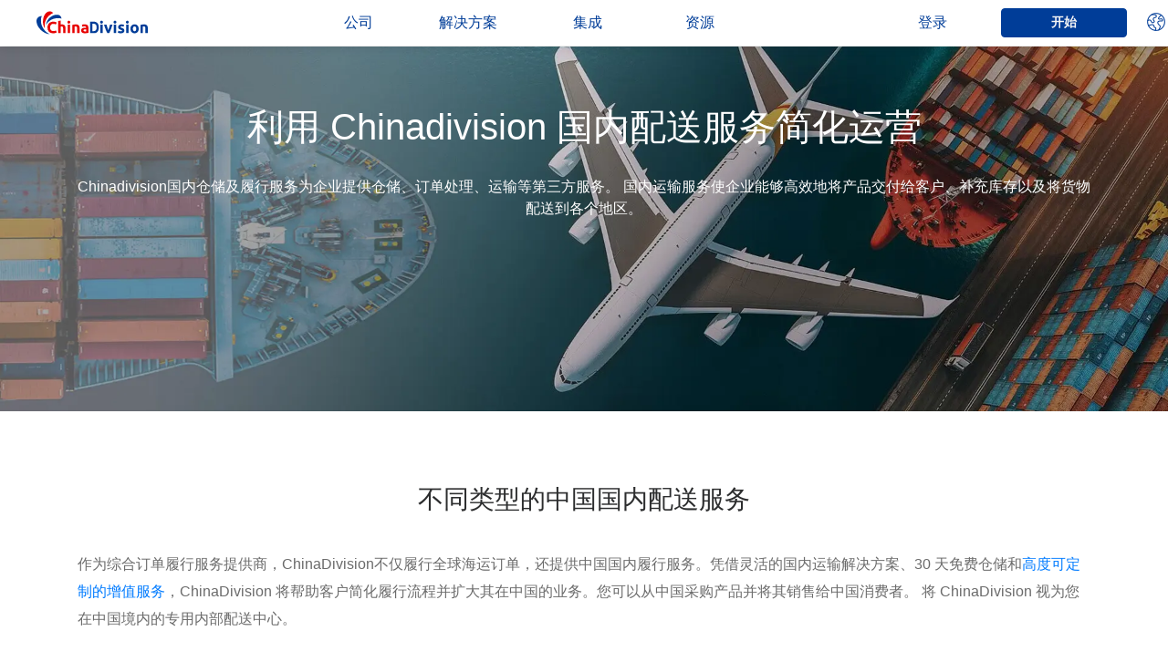

--- FILE ---
content_type: text/html; charset=utf-8
request_url: https://www.chinadivision.com/cn/China-Domestic-Fulfillment-Service
body_size: 7691
content:
<!DOCTYPE html>
<html lang="zh-CN">

<head>
    <meta charset="UTF-8">
    <meta http-equiv="X-UA-Compatible" content="IE=edge">
    <meta name="viewport" content="width=device-width, initial-scale=1.0">
    <title>
        中国国内航运履行服务- ChinaDivision    </title>
    <meta name="description" content="中国国内航运履行服务通过空运、海运、铁路等方式满足货物运输需求，确保2-4天内送达">
    <meta name="keywords" content="中国国内运输,国内运输,国内货运,中国境内运输">
    <link rel="stylesheet"
        href="/catalog/view/theme/chinadivision_web/stylesheet/header/header.css?v=1.4.11">
    <link rel="stylesheet"
        href="/catalog/view/theme/chinadivision_web/stylesheet/footer/footer.css?v=1.4.11">
    <link rel="stylesheet" href="/catalog/view/javascript/layui2.4.6/css/layui.css?v=1.4.11" />
    <link rel="stylesheet"
        href="/catalog/view/theme/chinadivision_web/stylesheet/solutions/fulfillment/fulfillment.css?v=1.4.11">
    <link rel="stylesheet"
        href="/catalog/view/theme/chinadivision_web/javascript/common/bootstrap4/css/bootstrap.min.css?v=1.4.11" />
    <link rel="stylesheet" href="/catalog/view/theme/chinadivision_web/javascript/common/swiper/css/swiper.min.css?v=1.4.11" />
    <link rel="stylesheet" href="/catalog/view/theme/chinadivision_web/javascript/common/swiper/css/opencart.css?v=1.4.11" />
    <link rel="stylesheet"
        href="/catalog/view/theme/chinadivision_web/stylesheet/amazon-china-fulfillment-service/amazon-china-fulfillment-service.css?v=1.4.11">
    <link rel="stylesheet"
        href="/catalog/view/theme/chinadivision_web/stylesheet/China-Domestic-Fulfillment-Service/China-Domestic-Fulfillment-Service.css?v=1.4.11">
    <script src="/catalog/view/theme/chinadivision_web/javascript/common/flexible.js?v=1.4.11" type="37792f5d2dd97a80a4c1a85e-text/javascript"></script>
    <script src="/catalog/view/javascript/layui2.4.6/layui.js" type="37792f5d2dd97a80a4c1a85e-text/javascript"></script>
    <link href="https://chinadivision.com/cn/China-Domestic-Fulfillment-Service" rel="canonical"
        hreflang='zh-CN' />
      <!-- End Google Tag Manager -->
       <script type="37792f5d2dd97a80a4c1a85e-text/javascript">
        (function (w, d, s, l, i) {
            w[l] = w[l] || [];
            w[l].push({
                'gtm.start': new Date().getTime(),
                event: 'gtm.js'
            });
            var f = d.getElementsByTagName(s)[0],
                j = d.createElement(s),
                dl = l != 'dataLayer' ? '&l=' + l : '';
            j.async = true;
            j.src =
                'https://www.googletagmanager.com/gtm.js?id=' + i + dl;
            f.parentNode.insertBefore(j, f);
        })(window, document, 'script', 'dataLayer', 'GTM-WRMX3KB');
    </script>
    <!-- End Google Tag Manager -->
    <script type="application/ld+json">
        {
            "@context": "http://schema.org",
            "@type": "Organization",
            "name":  "Streamline Operations with Chinadivision Domestic Fulfillment Services",
            "image": "https://chinadivision.com/catalog/view/theme/chinadivision/image/new_home/cd_logo_color.svg",
            "address": {
                "@type": "PostalAddress",
                "streetAddress": "1601 Qiancheng Center, Haicheng Road, Xixiang Street, Bao'an District",
                "addressLocality": "Shenzhen",
                "addressRegion": "Guangdong Province",
                "addressCountry": "China"
            },
            "url": "https://chinadivision.com/China-Domestic-Fulfillment-Service",
            "aggregateRating": {
                "@type": "AggregateRating",
                "ratingValue": "4.9",
                "ratingCount": "998"
            },
            "sameAs": [
                "https://www.facebook.com/Chinadivisionofficial",
                "https://twitter.com/china_division",
                "https://www.linkedin.com/company/91166442/admin/"
            ]
        }
    </script>
</head>

<body>
    <header>
    <div class="header-mask"></div>
    <div class="header-box">
        <div class="header-left">
            <div class="header-phone-icon">
                <img src="/catalog/view/theme/chinadivision_web/image/header/mebu-button.webp" data-cfsrc="/catalog/view/theme/chinadivision_web/image/header/mebu-button.webp"  alt="菜单按钮">
            </div>
            <a href="/cn/" class="header-logo" title="chinadivision header logo">
                <img src="/catalog/view/theme/chinadivision_web/image/header/mobile-logo.svg" data-cfsrc="/catalog/view/theme/chinadivision_web/image/header/mobile-logo.svg"  alt="手机端logo">
            </a>
        </div>
        <div class="header-center">
            <div class="header-center-left">
                <div class="left-box">
                    <a class="box-item" href="/cn/about">
                        公司                    </a>
                </div>
                <div class="left-box">
                    <div class="box-item has-child">
                        解决方案                    </div>
                    <div class="box-menu">
                        <a class="box-menu-item" href="/cn/fulfillment">
                            订单完成度                        </a>
                        <a class="box-menu-item" href="/cn/crowdfunding-projects">
                            众筹项目                        </a>
                        <a class="box-menu-item" href="/cn/amazon">
                            亚马逊订单履行                        </a>
                        <a class="box-menu-item" href="/cn/fba_prep">
                            亚马逊物流准备                        </a>
                        <a class="box-menu-item" href="/cn/china-sourcing">
                            产品采购                        </a>
                        <p class="divider-line"></p>
                        <a class="box-menu-item" href="/cn/warehousing">
                            仓储                        </a>
                        <a class="box-menu-item" href="/cn/valueadded">
                            增值                        </a>
                    </div>
                    <img class="menu-arrow"
                        src="/catalog/view/theme/chinadivision_web/image/header/list-down.webp"
                        alt="列表下拉箭头" />
                </div>
                <div class="left-box">
                    <div class="box-item has-child">
                        集成                    </div>
                    <div class="box-menu">
                        <a class="box-menu-item" href="/cn/plugin">
                            实现集成/插件                        </a>
                        <a class="box-menu-item" href="/cn/api">
                            应用程序接口                        </a>
                    </div>
                    <img class="menu-arrow"
                        src="/catalog/view/theme/chinadivision_web/image/header/list-down.webp"
                        alt="列表下拉箭头" />
                </div>

                <div class="left-box">
                    <div class="box-item has-child">
                        资源                    </div>
                    <div class="box-menu">
                        <a class="box-menu-item" href="/cn/shipping-cost-calculator">
                            运费计算器                        </a>
                        <a class="box-menu-item" href="/cn/faqs">
                            帮助                        </a>
                        <a class="box-menu-item" href="/cn/blog">
                            博客                        </a>
                    </div>
                    <img class="menu-arrow"
                        src="/catalog/view/theme/chinadivision_web/image/header/list-down.webp"
                        alt="列表下拉箭头" />
                </div>
                <div class="left-box language_div">
                    <div class="box-item has-child">
                        <span class="language_name">语言</span>
                        <img src="/catalog/view/theme/chinadivision_web/image/header/language_gray.png" class="language_img" alt="语言" />
                    </div>
                                        <div class="box-menu" data-language="zh-CN">
                                                <a href="/cn/China-Domestic-Fulfillment-Service" class="box-menu-item lang_cn" data-name="cn">
                           中文
                        </a>
                                                                        <a href="/China-Domestic-Fulfillment-Service" class="box-menu-item lang_en" data-name="en">
                            English
                        </a>
                                            </div>
                                        <img class="menu-arrow"
                        src="/catalog/view/theme/chinadivision_web/image/header/list-down.webp"
                        alt="列表下拉箭头" />
                </div>
            </div>
            <div class="header-center-right">
                <div class="right-box isLogin">
                    <a class="box-item" href="https://ucenter.chinadivision.com/">
                        用户中心                    </a>
                </div>
                <div class="right-box unLogin">
                    <a class="box-item" href="https://ucenter.chinadivision.com/login?platform_type=1">
                        登录                    </a>
                </div>
            </div>
        </div>
        <div class="header-right">
            <a class="request-quote" href="/cn/quote">开始</a>
        </div>
    </div>
</header>    <div class="main-content">
        <div class="bg-orengered">
            <div class="container">
                <div class="commitments-minimum-team text-center">
                    <h1>
                        利用 Chinadivision 国内配送服务简化运营                    </h1>
                    <p>
                        Chinadivision国内仓储及履行服务为企业提供仓储、订单处理、运输等第三方服务。 国内运输服务使企业能够高效地将产品交付给客户、补充库存以及将货物配送到各个地区。                    </p>
                </div>
            </div>
        </div>

        <div class="solutions-left">
            <div class="container">
                <h2 class="text-center solutions-title">
                    不同类型的中国国内配送服务                    </h2>
                    <p class="solutions-text">
                        作为综合订单履行服务提供商，ChinaDivision不仅履行全球海运订单，还提供中国国内履行服务。凭借灵活的国内运输解决方案、30 天免费仓储和<a href="https://chinadivision.com/valueadded">高度可定制的增值服务</a>，ChinaDivision 将帮助客户简化履行流程并扩大其在中国的业务。您可以从中国采购产品并将其销售给中国消费者。 将 ChinaDivision 视为您在中国境内的专用内部配送中心。                    </p>
            </div>
        </div>

        <div class="content-main">
            <div class="main-item">
                <img class="main-left-image" src="/catalog/view/theme/chinadivision_web/image/home/homeH5/customs.webp" alt="公路/铁路运输">
                <h3 class="pt-4">公路/铁路运输</h3>
                <p class="solutions-text">利用铁路运输为大件货物节省成本,提供24*7全天候服务.装卸及托运时间短.</p>
            </div>

            <div class="main-item">
                <img class="main-left-image"
                    src="/catalog/view/theme/chinadivision_web/image/home/homeH5/local_warehouse_last_mile_delivery.webp" alt="国内海运运输">
                <h3 class="pt-4">国内海运运输</h3>
                <p class="solutions-text">利用地理位置同时以其经济优势成为运输重货与大货的首选.</p>
            </div>

            <div class="main-item">
                <img class="main-left-image"
                    src="/catalog/view/theme/chinadivision_web/image/home/homeH5/international_shipping.webp" alt="航空运输.">
                <h3 class="pt-4">航空运输.</h3>
                <p class="solutions-text">航空运输最大的优势是能快速完成交付,并实现长距离的快速运输,同时还能降低存储成本.</p>
            </div>
        </div>

        <div class="solutions-right">
            <div class="container">
                <h3 class="text-center solutions-title">
                    货物检验及仓储服务流程                </h3>
                <ul>
                    <li>1. 货物到达 <a href="https://chinadivision.com/warehousing">ChinaDivision仓库</a>后，我们将签收货物，并由ChinaDivision出具正式收据。</li>
                    <li>2. 随后，每个包裹都会被仔细拆箱并仔细检查，以确保严格遵守所提供的订单信息。</li>
                    <li>3. 然后，仔细地在货物上贴上相应的 SKU（库存单位）和条形码，并仔细地将其与订单详细信息进行交叉引用，以确保准确性。</li>
                    <li>4. 通过高效扫描条码，库存无缝集成到ChinaDivision系统中，建立准确的数字记录。</li>
                    <li>5. 最后，经过彻底检查和编目的货物被精心整理到指定货架上，优化可访问性并促进简化订单履行。</li>
                </ul>
                <div class="solutions-info amazon-info mx-auto text-center">
                    <img src="/catalog/view/theme/chinadivision_web/image/China-Domestic-Fulfillment-Service/goods-inspection-and-warehousing-service-process.webp"
                    alt="货物检验及仓储服务流程"  class="w-100" />
                </div>
            </div>
        </div>

        <div class="solutions-left">
            <div class="container">
                <h3 class="text-center solutions-title">
                    选择Chinadivision国内航运履行的原因                </h3>
                <p class="text-center solutions-text">
                    便捷的国内运输网络，货物可快速运输，整个国内履行流程可短至3-4天                </p>
                <p class="text-center solutions-text ">
                    通过利用中国本地资源，Chinadivision可以降低运输成本。                </p>
                <p class="text-center solutions-text ">
                    Chinadivision 国内履行服务商提供可定制的解决方案，以满足企业的特定需求。                </p>
                <div class="solutions-info amazon-info mx-auto text-center">
                    <img src="/catalog/view/theme/chinadivision_web/image/China-Domestic-Fulfillment-Service/chinadivision-domestic-shipping-fulfillment.webp" alt="Chinadivision国内航运履行"
                        class="w-100" />
                </div>
            </div>
        </div>

        <div class="solutions-right">
            <div class="container">
                <h2 class="text-center solutions-title">通过  <a
href="https://chinadivision.com/valueadded">Chinadivision增值服务</a>赋能您的品牌</h2>
                <div class="row">
                    <div class="col-md-4 mb-3">
                        <div class="resources-card bg-white h-100">
                            <div class="card border-0 bg-none">
                                <p class="text-center mt-2 mb-0"><img
                                        src="catalog/view/theme/chinadivision/image/resources/icon_outer_packing_materials.png"
                                        alt="全面的配套和组装">
                                </p>
                                <h3 class="text-center solutions-h3">全面的配套和组装</h3>
                                <p class="container solutions-text">提供将多种产品整合到一个包装中的服务，确保展示的连贯性和空间的最佳利用。</p>
                            </div>
                        </div>
                    </div>

                    <div class="col-md-4 mb-3">
                        <div class="resources-card bg-white h-100">
                            <div class="card border-0 bg-none">
                                <p class="text-center mt-2 mb-0"><img
                                        src="catalog/view/theme/chinadivision/image/resources/icon_Wrapping_materials.png"
                                        alt="量身定制的定制包装">
                                </p>
                                <h3 class="text-center solutions-h3">量身定制的定制包装</h3>
                                <p class="container solutions-text">将促销插页融入定制包装中，强化您的品牌信息，并为客户带来难忘的拆箱体验。</p>
                            </div>
                        </div>
                    </div>

                    <div class="col-md-4 mb-3">
                        <div class="resources-card bg-white h-100">
                            <div class="card border-0 bg-none">
                                <p class="text-center mt-2 mb-0"><img
                                        src="/catalog/view/theme/chinadivision_web/image/integrations/fulfillment-integrations/icon_Advantages.png"
                                        alt="免费履行集成">
                                </p>
                                <h3 class="text-center solutions-h3">免费履行集成</h3>
                                <p class="container solutions-text">将 Shopify、BigCommerce、OpenCart、WooCommerce、Magento 和 eBay 等平台与我们的集成服务相结合，实现同步管理。</p>
                            </div>
                        </div>
                    </div>

                </div>
            </div>
        </div>

        <div class="solutions-left">
            <div class="container">
                <div class="solutions-info">
                    <div class="row align-items-center">
                        <div class="col-md-12">
                            <h2 class="solutions-subtitle">高效处理换货和退款事宜</h2>
                            <ul class="p-1 mb-0">
                                <li>如果ChinaDivision在检验过程中发现损坏或数量错误，我们将帮助您向供应商退货或换货。</li>
                                <li>提供换货和退款服务是业务运营的关键方面，有助于增强整体专业性和对品牌的信心。</li>
                                <li>管理换货和退款有助于保持准确的库存水平，有助于有效的供应链管理并减少差异。</li>
                                <li>ChinaDivision还帮助处理消费者的换货和退款要求，库存会实时更新。</li>
                            </ul>
                        </div>
                    </div>
                </div>
            </div>
        </div>


        <div class="service-guide">
            <div class="container appeal-info">
                <h2 class="text-center solutions-title">
                    更多订单履行服务从中国发货                </h2>
                <div class="swiper-viewport mb-0 border-0 bg-none" style="box-shadow:none;">
                    <div id="slideshow" class="swiper-container bg-none">
                        <div class="swiper-wrapper">
                            <div class="swiper-slide">
                                <div class="text-center">
                                    <a href="/cn/china-sourcing"
                                        class="d-inline-block position-relative h-100">
                                        <img src="/catalog/view/theme/chinadivision_web/image/solutions/fulfillment/order_fulfillment.webp"
                                            alt="订单完成度" class="w-100" />
                                        <h3 class="position-absolute d-inline-block w-100 guide-title">
                                            订单完成度                                        </h3>
                                    </a>
                                </div>
                            </div>
                            <div class="swiper-slide text-center px-3 bg-none">
                                <a href="/cn/warehousing"
                                    class="d-inline-block position-relative h-100">
                                    <img src="/catalog/view/theme/chinadivision_web/image/solutions/fulfillment/warehousing.webp"
                                        alt="仓储" class="w-100" />
                                    <h3 class="position-absolute d-inline-block w-100 guide-title">
                                        仓储                                    </h3>
                                </a>
                            </div>
                            <div class="swiper-slide text-center px-3 bg-none">
                                <a href="/cn/valueadded"
                                    class="d-inline-block position-relative h-100">
                                    <img src="/catalog/view/theme/chinadivision_web/image/solutions/fulfillment/value-added.webp"
                                        alt="附加值" class="w-100" />
                                    <h3 class="position-absolute d-inline-block w-100 guide-title">
                                        附加值                                    </h3>
                                </a>
                            </div>
                            <div class="swiper-slide text-center px-3 bg-none">
                                <a href="/cn/valueadded-assembly"
                                    class="d-inline-block position-relative h-100">
                                    <img src="/catalog/view/theme/chinadivision_web/image/solutions/fulfillment/kitting_assembly.webp"
                                        alt="配套和组装" class="w-100" />
                                    <h3 class="position-absolute d-inline-block w-100 guide-title">
                                        配套和组装                                    </h3>
                                </a>
                            </div>
                            <div class="swiper-slide text-center px-3 bg-none">
                                <a href="/cn/valueadded-branding"
                                    class="d-inline-block position-relative h-100">
                                    <img src="/catalog/view/theme/chinadivision_web/image/solutions/fulfillment/brand_upgrading.webp"
                                        alt="品牌升级" class="w-100" />
                                    <h3 class="position-absolute d-inline-block w-100 guide-title">
                                        品牌升级                                    </h3>
                                </a>
                            </div>
                            <div class="swiper-slide text-center px-3 bg-none">
                                <a href="/cn/crowdfunding-projects"
                                    class="d-inline-block position-relative h-100">
                                    <img src="/catalog/view/theme/chinadivision_web/image/solutions/fulfillment/crowdfunding_projects.webp"
                                        alt="众筹项目" class="w-100" />
                                    <h3 class="position-absolute d-inline-block w-100 guide-title">
                                        众筹项目                                    </h3>
                                </a>
                            </div>
                            <div class="swiper-slide text-center px-3 bg-none">
                                <a href="/cn/packaging-fulfillment"
                                    class="d-inline-block position-relative h-100">
                                    <img src="/catalog/view/theme/chinadivision_web/image/solutions/fulfillment/packing_materials.webp"
                                        alt="包装材料" class="w-100" />
                                    <h3 class="position-absolute d-inline-block w-100 guide-title">
                                        包装材料                                    </h3>
                                </a>
                            </div>
                            <div class="swiper-slide text-center px-3 bg-none">
                                <a href="/cn/amazon-china-fulfillment-service"
                                    class="d-inline-block position-relative h-100">
                                    <img src="/catalog/view/theme/chinadivision_web/image/solutions/fulfillment/amazon_china_fulfillment_service.webp"
                                        alt="亚马逊中国配送服务" class="w-100" />
                                    <h3 class="position-absolute d-inline-block w-100 guide-title">
                                        亚马逊中国配送服务                                    </h3>
                                </a>
                            </div>
                            <div class="swiper-slide text-center px-3 bg-none">
                                <a href="/cn/China-Domestic-Fulfillment-Service"
                                    class="d-inline-block position-relative h-100">
                                    <img src="/catalog/view/theme/chinadivision_web/image/solutions/fulfillment/china_domestic_fulfillment_service.webp"
                                        alt="中国国内配送服务" class="w-100" />
                                    <h3 class="position-absolute d-inline-block w-100 guide-title">
                                        中国国内配送服务                                    </h3>
                                </a>
                            </div>
                        </div>
                    </div>
                    <div class="swiper-pager w-100">
                        <div class="swiper-button-next text-right">
                            <img src="/catalog/view/theme/chinadivision_web/image/solutions/fulfillment/button_right.webp"
                                alt="右侧按钮"
                        </div>
                        <div class="swiper-button-prev text-left">
                            <img src="/catalog/view/theme/chinadivision_web/image/solutions/fulfillment/button_right.webp"
                                alt="左侧按钮" style="transform: rotate(180deg);">
                        </div>
                    </div>
                </div>

            </div>
        </div>
        <div class="commitments-minimum">
            <div class="container">
                <div class="row align-items-center about-content p-0">
                    <div class="col-12">
                        <div class="card border-0 bg-none">
                            <div class="card-body py-0 text-center">
                                <h3 class="card-title">
                                    专业的中国产品采购代理团队                                </h3>
                                <p class="card-text">
                                    借助Chinadivision的采购能力，您将拥有专业的中国采购专家团队，为您架起良好的沟通桥梁。无需来中国，即可详细了解中国产品的生产和质量问题，协助判断和验证供应商的可靠性，寻找低成本国家最优惠的价格，解决跨境采购问题，节省成本，并将您的业务扩展到新的领域。                                </p>
                                <a href="/cn/quote" class="btn about-btn border started-now">
                                    现在就开始                                </a>
                            </div>
                        </div>
                    </div>
                </div>
            </div>
        </div>
    </div>
    <footer>
    <link rel="stylesheet" href="/catalog/view/theme/chinadivision_web/stylesheet/footer/footer.css?v=1.4.11">
    <div class="footer-content">
        <div class="footer-content-top">
            <div class="content-item">
                <div class="footer-category-item">
                    <span>热门搜索</span>
                    <img class="item-title-img" src="/catalog/view/theme/chinadivision_web/image/header/list-down.webp" alt="列表下拉箭头">
                </div>
                <div class="content-item-box">
                    <a class="content-item-link" target="_blank" href="/cn/">
                        中国履约中心                    </a>
                    <a class="content-item-link" target="_blank" href="/cn/woocommerce-order-fulfillment">
                        woocommerce 订单履行                    </a>
                    <a class="content-item-link" target="_blank" href="/cn/why">
                        香港履行                    </a>
                    <a class="content-item-link" target="_blank" href="/cn/warehousing">
                        中国仓库履行                    </a>
                    <a class="content-item-link" target="_blank" href="/cn/fulfillment">
                        全球履行服务                    </a>
                </div>
            </div>
            <div class="content-item">
                <div class="footer-category-item">
                    <span>热门页面</span>
                    <img class="item-title-img" src="/catalog/view/theme/chinadivision_web/image/header/list-down.webp" alt="列表下拉箭头">
                </div>
                <div class="content-item-box">
                    <a class="content-item-link" target="_blank"
                        href="/shipping-from-china-to-us">
                        送货到美国                    </a>
                    <a class="content-item-link" target="_blank" href="/cn/shopify-fulfillment-integration">
                        Shopify 履行集成                    </a>
                    <a class="content-item-link" target="_blank"
                        href="https://chinadivision.com/kickstarter-crowdfunding-fulfillment-service-for-chinadivision/">
                        Kickstarter 履行服务                    </a>
                    <a class="content-item-link" target="_blank"
                        href="https://chinadivision.com/crowdfunding-platform-kickstarter-fulfillment-service-guide">
                        众筹履行服务                    </a>
                    <a class="content-item-link" target="_blank" href="/cn/shipping-cost-calculator">
                        运费计算器                    </a>
                </div>
            </div>
            <div class="content-item">
                <div class="footer-category-item">
                    <span>服务</span>
                    <img class="item-title-img" src="/catalog/view/theme/chinadivision_web/image/header/list-down.webp" alt="列表下拉箭头">
                </div>
                <div class="content-item-box">
                    <a class="content-item-link" href="/cn/freight_forwarding">货运代理</a>
                    <a class="content-item-link" href="/cn/fba_prep">FBA准备</a>
                    <a class="content-item-link" href="/cn/china-sourcing">产品采购</a>
                    <a class="content-item-link" href="/cn/valueadded">增值</a>
                    <a class="content-item-link" href="/cn/valueadded-assembly">配套和组装</a>
                    <a class="content-item-link" href="/cn/valueadded-branding">品牌升级</a>
                </div>
            </div>
            <div class="content-item">
                <div class="footer-category-item">
                    <span>资源</span>
                    <img class="item-title-img" src="/catalog/view/theme/chinadivision_web/image/header/list-down.webp" alt="列表下拉箭头">
                </div>
                <div class="content-item-box">
                    <a class="content-item-link" href="/cn/case">履约案例</a>
                    <a class="content-item-link" href="/cn/blog">博客</a>
                    <a class="content-item-link" href="/cn/amazon">亚马逊</a>
                    <a class="content-item-link" href="/cn/crowdfunding-projects">众筹</a>
                    <a class="content-item-link" href="/cn/ebay-fulfillment-integration">ebay履行</a>
                </div>
            </div>
            <div class="content-item">
                <div class="footer-category-item">
                    <span>关于chinadivision</span>
                    <img class="item-title-img" src="/catalog/view/theme/chinadivision_web/image/header/list-down.webp" alt="列表下拉箭头">
                </div>
                <div class="content-item-box">
                    <a class="content-item-link" href="/cn/api">应用程序接口</a>
                    <a class="content-item-link" href="/cn/faqs">常见问题</a>
                    <a class="content-item-link" href="/cn/china-fulfillment-partner">联系我们</a>
                    <a class="content-item-link" href="/cn/quote">获取报价</a>
                    <p class="content-item-link"> support@chinadivision.com </p>
                </div>
            </div>
        </div>
        <div class="footer-content-bottom">
            <div class="footer-content-title">Follow Us</div>
            <div class="footer-content-top">
                <small class="content-top-left">
                    <a class="footer-logo" href="/cn/">
                        <img src="/catalog/view/theme/chinadivision_web/image/header/mobile-logo.svg"
                            alt="chinadivision logo">
                    </a>
                </small>
                <small class="content-top-right">
                    <a class="footer-icon" target="_blank" href="https://www.facebook.com/Chinadivisionofficial"
                        rel="nofollow">
                        <img src="/catalog/view/theme/chinadivision_web/image/footer/cd_facebook.svg"
                            alt="Facebook">
                    </a>
                    <a class="footer-icon" target="_blank" href="https://twitter.com/china_division" rel="nofollow">
                        <img src="/catalog/view/theme/chinadivision_web/image/footer/cd_twitter.svg" alt="Twitter">
                    </a>
                    <a class="footer-icon" target="_blank" href="https://www.linkedin.com/company/91166442/admin/"
                        rel="nofollow">
                        <img src="/catalog/view/theme/chinadivision_web/image/footer/cd_linked.svg" alt="LinkedIN">
                    </a>
                    <a class="footer-icon" target="_blank" href="https://wa.me/message/4YGZTXQDMJYWF1"
                        rel="nofollow">
                        <img src="/catalog/view/theme/chinadivision_web/image/footer/cd_whatsapp.svg"
                            alt="whatsapp">
                    </a>
                    <a class="footer-icon" target="_blank"
                        href="https://www.youtube.com/@chinadivision" rel="nofollow">
                        <img src="/catalog/view/theme/chinadivision_web/image/footer/cd_youtube.svg" alt="youtube">
                    </a>
                </small>
            </div>
            <hr class="divider-line" />
            <div class="content-bottom-box">
                <small class="content-bottom-left">
                    <a href="/cn/agree/information_id/3" rel="nofollow">隐私政策</a>
                    <span> - 版权所有 © <span class="currentYear"></span> ChinaDivision. - </span>
                    <a href="/sitemap.xml">网站地图</a>
                </small>
            </div>
        </div>
    </div>
</footer>
<script type="37792f5d2dd97a80a4c1a85e-text/javascript">
    setTimeout(() => {
        $(".currentYear").html(new Date().getFullYear());
    },2000)
</script>    <script src="/catalog/view/theme/chinadivision_web/javascript/common/jquery.min.js" type="37792f5d2dd97a80a4c1a85e-text/javascript"></script>
    <script src="/catalog/view/theme/chinadivision_web/javascript/header/header.js?v=1.4.11" type="37792f5d2dd97a80a4c1a85e-text/javascript"></script>
    <!-- Google Tag Manager (noscript) -->
    <noscript>
        <iframe src="https://www.googletagmanager.com/ns.html?id=GTM-WRMX3KB" height="0" width="0"
            style="display:none;visibility:hidden"></iframe>
    </noscript>
    <!-- End Google Tag Manager (noscript) -->
    <!-- 登录校验 -->
    <script src="/catalog/view/theme/chinadivision_web/javascript/common/common.js?v=1.4.11" type="37792f5d2dd97a80a4c1a85e-text/javascript"></script>
    <script src="/catalog/view/theme/chinadivision_web/javascript/common/swiper/js/swiper.jquery.min.js" type="37792f5d2dd97a80a4c1a85e-text/javascript"></script>
    <script type="37792f5d2dd97a80a4c1a85e-text/javascript">
        if ($(document).width() > 1030) {
            var mySwiper = new Swiper('.swiper-container', {
                autoplay: 2500,//可选选项，自动滑动
                loop: true, // 是否闭环
                slidesPerView: 3, // 一次展示多少个
                slidesPerGroup: 3, // 多少个为一组
                paginationClickable: true, // 是否开启可点击
                nextButton: '.swiper-button-next', // 绑定回退按钮
                prevButton: '.swiper-button-prev', // 绑定前进按钮
                autoplayDisableOnInteraction: false, // 滑动之后， 定时器也不会被清除
            })
        } else {
            var mySwiper = new Swiper('.swiper-container', {
                autoplay: 2000,//可选选项，自动滑动
                loop: true, // 是否闭环
                paginationClickable: true, // 是否开启可点击
                nextButton: '.swiper-button-next', // 绑定回退按钮
                prevButton: '.swiper-button-prev', // 绑定前进按钮
                autoplayDisableOnInteraction: false, // 滑动之后， 定时器也不会被清除
            })
        }
    </script>
<script src="/cdn-cgi/scripts/7d0fa10a/cloudflare-static/rocket-loader.min.js" data-cf-settings="37792f5d2dd97a80a4c1a85e-|49" defer></script><script>(function(){function c(){var b=a.contentDocument||a.contentWindow.document;if(b){var d=b.createElement('script');d.innerHTML="window.__CF$cv$params={r:'9bda25db791aeb05',t:'MTc2ODM2MjQwMw=='};var a=document.createElement('script');a.src='/cdn-cgi/challenge-platform/scripts/jsd/main.js';document.getElementsByTagName('head')[0].appendChild(a);";b.getElementsByTagName('head')[0].appendChild(d)}}if(document.body){var a=document.createElement('iframe');a.height=1;a.width=1;a.style.position='absolute';a.style.top=0;a.style.left=0;a.style.border='none';a.style.visibility='hidden';document.body.appendChild(a);if('loading'!==document.readyState)c();else if(window.addEventListener)document.addEventListener('DOMContentLoaded',c);else{var e=document.onreadystatechange||function(){};document.onreadystatechange=function(b){e(b);'loading'!==document.readyState&&(document.onreadystatechange=e,c())}}}})();</script></body>

</html>

--- FILE ---
content_type: text/css
request_url: https://www.chinadivision.com/catalog/view/theme/chinadivision_web/stylesheet/footer/footer.css?v=1.4.11
body_size: 584
content:
*{margin:0;padding:0}.content-bottom-box .content-bottom-left a:hover{color:#004097!important}@media screen and (min-width:1030px){footer{width:100%;display:flex;justify-content:center;background-color:#fff}footer .footer-content{min-width:1200px;width:1200px;padding-top:100px;padding-bottom:80px;box-sizing:border-box}footer .footer-content .footer-content-top{display:flex;justify-content:space-between}footer .footer-content .footer-content-top .content-item .footer-category-item{font-size:18px;color:#333;font-weight:500}footer .footer-content .footer-content-top .content-item .footer-category-item img{display:none}footer .footer-content .footer-content-top .content-item hr{margin-top:1rem;margin-bottom:1rem;border:0;border-top:1px solid rgba(0,0,0,.1)}footer .footer-content .footer-content-top .content-item .content-item-box{margin-top:10px;display:flex;flex-direction:column}footer .footer-content .footer-content-top .content-item .content-item-box .content-item-link{display:flex;line-height:50px;background-color:#fff;color:#004097;font-size:14px;text-decoration:none}footer .footer-content .footer-content-top .content-item:nth-child(1){width:200px}footer .footer-content .footer-content-top .content-item:nth-child(2){width:250px}footer .footer-content .footer-content-top .content-item:nth-child(3){width:200px}footer .footer-content .footer-content-top .content-item:nth-child(4){width:200px}footer .footer-content .footer-content-top .content-item:nth-child(5){width:200px}footer .footer-content .footer-content-bottom{padding:9px 0 60px;box-sizing:border-box}footer .footer-content .footer-content-bottom .footer-content-title{display:none}footer .footer-content .footer-content-bottom .footer-content-top{display:flex;justify-content:space-between;align-items:center}footer .footer-content .footer-content-bottom .footer-content-top .content-top-left{width:98px;height:28px}footer .footer-content .footer-content-bottom .footer-content-top .content-top-left .footer-logo{display:block;width:100%;height:100%}footer .footer-content .footer-content-bottom .footer-content-top .content-top-left .footer-logo img{width:100%;height:21px}footer .footer-content .footer-content-bottom .footer-content-top .content-top-right{width:150px;height:20px;display:flex;justify-content:space-between;align-items:center}footer .footer-content .footer-content-bottom .footer-content-top .content-top-right .footer-icon{display:block;width:30px;height:100%;text-decoration:none}footer .footer-content .footer-content-bottom .footer-content-top .content-top-right .footer-icon img{width:20px;height:20px;margin:10px}footer .footer-content .footer-content-bottom .divider-line{margin-top:1rem;margin-bottom:1rem;border:0;border-top:1px solid rgba(0,0,0,.1)}footer .footer-content .footer-content-bottom .content-bottom-box .content-bottom-left{color:#333;font-size:14px}footer .footer-content .footer-content-bottom .content-bottom-box .content-bottom-left a{color:#333;font-size:14px;text-decoration:none}}@media screen and (max-width:1030px){footer{width:100%;padding:0 .32rem;box-sizing:border-box}footer .footer-content .footer-content-top .content-item .footer-category-item{font-size:.32rem;font-weight:500;height:1rem;display:flex;justify-content:space-between;align-items:center;border-bottom:1px solid #eee!important}footer .footer-content .footer-content-top .content-item .footer-category-item .item-title-img{width:.37rem;height:.22rem;margin-right:.35rem;transform:rotate(0);transition-property:width,height,transform;transition-duration:.1s}footer .footer-content .footer-content-top .content-item .footer-category-item .item-title-img-180{transform:rotate(180deg)}footer .footer-content .footer-content-top .content-item .content-item-box{display:none;margin-top:.35rem;padding-bottom:.35rem;border-bottom:1px solid #eee}footer .footer-content .footer-content-top .content-item .content-item-box .content-item-link{display:block;padding:.1rem 0;font-size:.28rem;font-weight:500;color:#004097;text-decoration:none;line-height:1.6}footer .footer-content .footer-content-top .content-item:nth-child(1){border-top:1px solid #eee}footer .footer-content .footer-content-bottom{margin-bottom:.8rem}footer .footer-content .footer-content-bottom .footer-content-title{font-size:.32rem;font-weight:500;height:1rem;display:flex;justify-content:space-between;align-items:center;border-bottom:1px solid #eee!important}footer .footer-content .footer-content-bottom .footer-content-top{display:flex;flex-direction:column-reverse}footer .footer-content .footer-content-bottom .footer-content-top .content-top-left{margin-top:.28rem;height:.6rem}footer .footer-content .footer-content-bottom .footer-content-top .content-top-left .footer-logo{display:flex;width:25%;height:auto}footer .footer-content .footer-content-bottom .footer-content-top .content-top-left .footer-logo img{width:100%;height:18px}footer .footer-content .footer-content-bottom .footer-content-top .content-top-right{margin-top:.5rem;width:150px;height:20px;display:flex;justify-content:space-between;align-items:center}footer .footer-content .footer-content-bottom .footer-content-top .content-top-right .footer-icon{display:flex;height:100%;text-decoration:none}footer .footer-content .footer-content-bottom .footer-content-top .content-top-right .footer-icon img{width:20px;height:20px}footer .footer-content .footer-content-bottom .divider-line{line-height:0;margin:10px 0;padding:0;border:none!important;border-bottom:1px solid #eee!important;clear:both;background:0 0}footer .footer-content .footer-content-bottom .content-bottom-box .content-bottom-left{display:flex}footer .footer-content .footer-content-bottom .content-bottom-box .content-bottom-left a{font-size:.26rem;color:#333;text-decoration:none}footer .footer-content .footer-content-bottom .content-bottom-box .content-bottom-left span{font-size:.26rem;color:#333}}

--- FILE ---
content_type: text/css
request_url: https://www.chinadivision.com/catalog/view/theme/chinadivision_web/stylesheet/solutions/fulfillment/fulfillment.css?v=1.4.11
body_size: 3499
content:
*::-webkit-scrollbar {
  width: 6px;
  height: 6px;
}
*::-webkit-scrollbar-thumb {
  border-radius: 3px;
  -moz-border-radius: 3px;
  -webkit-border-radius: 3px;
  background-color: #666;
}
*::-webkit-scrollbar-track {
  background-color: #eee;
}
@media screen and (min-width: 1030px) {
  .bg-orengered {
    background: url(/catalog/view/theme/chinadivision_web/image/solutions/fulfillment/banner_solution.webp) no-repeat center;
    background-position: 50% 50%;
    background-size: cover;
    height: 400px;
    padding-top: 5%;
    margin-top: 51px;
  }
  .business-introduction-out {
    padding-top: 20px !important;
  }
  .business-introduction {
    width: 1110px;
    margin: 0 auto;
  }
  .business-introduction ul {
    width: 100%;
    display: flex;
  }
  .business-introduction ul li {
    text-align: center;
    flex: 1;
    list-style: none;
  }
  .business-introduction ul li h4 {
    font-size: 34px;
    color: #2C2D2E;
    font-weight: 700;
    margin-bottom: 6px;
  }
  .business-introduction ul li p {
    color: #2C2D2E;
    font-size: 18px !important;
    margin-bottom: 6px;
  }
  .business-introduction ul li span {
    color: #6B6B6B;
    width: 150px;
    display: inline-block;
  }
  .solutions-container {
    background: #003D98;
    padding: 40px 0;
  }
  .solutions-container .rate {
    width: 100% !important;
    height: initial !important;
    background: transparent !important;
  }
  .solutions-container .item-box {
    padding: 10px 30px 32px 30px !important;
    width: 325px !important;
    margin: 15px 19px !important;
    min-height: 236px;
    height: initial !important;
  }
  .solutions-container .solutions-text-container {
    color: #6B6B6B !important;
    line-height: 20px;
  }
  .solutions-container .solutions-text-header {
    font-size: 24px;
    margin-top: 20px;
  }
  .solutions-container .solutions-title {
    text-align: center;
    color: #ffffff;
    margin-bottom: 10px;
  }
  .solutions-container .solutions-subtitle {
    text-align: center !important;
    color: red;
    margin-bottom: 0;
  }
  .bg-none {
    background: none !important;
  }
  .bg-orengered h1 {
    font-size: 40px;
    color: #FFFFFF;
    margin-bottom: 30px;
  }
  .bg-orengered p {
    font-size: 16px!important;
    color: #FFFFFF;
  }
  .commitments-minimum {
    background: #004097;
    padding: 68px 0;
  }
  .commitments-minimum .card-title {
    font-size: 32px;
    color: #FFFFFF;
    margin: 0 0 30px;
  }
  .commitments-minimum .card-text {
    line-height: 24px;
    color: #FFFFFF;
    margin: 0 0 20px;
  }
  .commitments-minimum .about-btn {
    font-size: 18px;
    line-height: 22px;
    color: #004097;
    border-color: #004097 !important;
    border-radius: 100px;
    padding: 14px 57px;
    background: #fff;
  }
  .started-now:hover {
    background: #B9D5E6 !important;
  }
  .solutions-right,
  .solutions-left,
  .service-guide {
    padding: 80px 0;
  }
  .solutions-left,
  .service-guide {
    background: #F7F7F7;
  }
  .solutions-title {
    font-size: 28px;
    color: #2C2D2E;
    margin-bottom: 40px;
  }
  .solutions-subtitle {
    font-size: 22px;
    color: #2C2D2E;
    line-height: 24px;
    margin-bottom: 18px;
  }
  .solutions-text {
    font-size: 16px;
    color: #6B6B6B;
    line-height: 30px;
  }
  .sourcing-appeal {
    padding: 70px 0;
  }
  .meticulously-appeal {
    padding: 30px 0;
  }
  .quote-box {
    width: 100%;
    display: flex;
    justify-content: center;
    margin-bottom: 20px;
  }
  .quote-box a {
    width: 156px;
    height: 42px;
    display: inline-block;
    background: #003d98;
    border-radius: 4px;
    text-align: center;
    line-height: 42px;
    font-size: 16px;
    font-family: Open Sans;
    font-weight: 600;
    color: #f6f6f6 !important;
    box-sizing: border-box;
    cursor: pointer;
  }
  .quote-box a:hover {
    text-decoration: none;
    background-color: #fff;
    border: 1px solid #003d98;
    color: #003d98 !important;
  }
  .sourcing-appeal .sourcing-footer {
    background-color: #f1f7ff;
    padding: 40px;
    word-wrap: break-word;
    word-break: break-word;
  }
  .meticulously-appeal .meticulously-item {
    width: 1140px;
    margin: 0 auto;
    word-wrap: break-word;
    word-break: break-word;
  }
  .meticulously-appeal .meticulously-item .card-text {
    text-align: center;
  }
  .meticulously-appeal .meticulously-item .card-text a {
    width: 156px;
    height: 42px;
    display: inline-block;
    background: #003d98;
    border-radius: 4px;
    text-align: center;
    line-height: 42px;
    font-size: 16px;
    font-family: Open Sans;
    font-weight: 600;
    color: #f6f6f6 !important;
    box-sizing: border-box;
    cursor: pointer;
    margin: 30px 0;
  }
  .meticulously-appeal .meticulously-item .card-text a:hover {
    text-decoration: none;
    background-color: #fff;
    border: 1px solid #003d98;
    color: #003d98 !important;
  }
  .swiper-button-next:before {
    display: none;
  }
  .swiper-button-prev:before {
    display: none;
  }
  .swiper-viewport .swiper-button-prev {
    left: -70px !important;
  }
  .swiper-viewport .swiper-button-next {
    right: -30px !important;
  }
  .guide-title {
    font-size: 18px;
    color: #FFFFFF;
    line-height: 24px;
    background: rgba(44, 45, 46, 0.7);
    left: 0;
    bottom: 0;
    padding: 10px 0;
  }
  .swiper-slide {
    height: auto!important;
  }
  .tax-threshold-table {
    margin-top: 21px;
  }
  .tax-threshold-table .MsoNormalTable {
    width: auto;
  }
  .tax-threshold-table .MsoNormalTable h2 {
    font-size: 16px;
  }
  .tax-threshold-table .MsoNormalTable h3 {
    font-size: 14px;
  }
  .q-a-box {
    margin-top: 70px;
    display: flex;
    justify-content: center;
  }
  .q-a-box .q-a-content {
    display: flex;
    flex-direction: column;
    align-items: center;
  }
  .q-a-box .q-a-content .q-a-title {
    font-size: 30px;
    font-family: Open Sans;
    font-weight: bold;
    color: #161616;
    margin-bottom: 40px;
  }
  .q-a-box .q-a-content .q-a-item {
    width: 800px;
    background: #ffffff;
    border: 1px solid #eef0f2;
    cursor: pointer;
    margin-bottom: 30px;
    transition: all 0.3s;
  }
  .q-a-box .q-a-content .q-a-item .item-title {
    display: flex;
    justify-content: space-between;
    align-items: center;
    box-sizing: border-box;
    padding: 22px 35px;
  }
  .q-a-box .q-a-content .q-a-item .item-title span {
    font-size: 20px;
    font-family: Open Sans;
    font-weight: 600;
    color: #212b36;
    word-wrap: break-word;
    word-break: break-word;
  }
  .q-a-box .q-a-content .q-a-item .item-title img {
    width: 20px;
    height: 12px;
    transform: rotate(0deg);
    transition-property: width, height, transform;
    transition-duration: 0.1s;
  }
  .q-a-box .q-a-content .q-a-item .item-remark {
    display: none;
    font-size: 18px;
    font-family: Open Sans;
    font-weight: 400;
    color: #212b36;
    box-sizing: border-box;
    padding: 30px 35px;
    position: relative;
    word-wrap: break-word;
    word-break: break-word;
  }
  .q-a-box .q-a-content .q-a-item .item-remark::before {
    position: absolute;
    content: "";
    width: 102px;
    height: 1px;
    background-color: #eef0f2;
    left: 35px;
    top: 0;
  }
  .q-a-box .q-a-content .active .item-title img {
    transform: rotate(180deg);
  }
  .q-a-box .q-a-content .active .item-remark {
    display: block;
  }
  .transportation-process-text {
    margin: 20px 0;
  }
  .transportation-process {
    overflow: hidden;
    padding-left: 15px;
    width: 100%;
  }
  .transportation-process .item-box {
    width: 340px;
    float: left;
    height: 281px;
    padding: 48px  30px;
    border: 1px solid #eef0f2;
    background: #ffffff;
    margin: 15px 10px;
    border-radius: 8px;
    box-shadow: 0 5px 10px rgba(0, 0, 0, 0.1);
  }
  .transportation-process .item-box div {
    width: 80px;
    height: 80px;
    border-radius: 40px;
    background: #003D98;
    margin: 0 auto;
    text-align: center;
    align-items: center;
    justify-content: center;
    display: flex;
  }
  .transportation-process .item-box div img {
    width: 62px;
  }
  .transportation-process .item-box h3 {
    font-size: 18px;
    line-height: 24px;
    margin: 30px 0 10px 0;
    text-align: center;
  }
  .transportation-process .item-box p {
    color: #212529;
    font-weight: 700;
    font-size: 13px;
    margin-bottom: 0;
    text-align: center;
  }
  .transportation-process .item-box p a {
    color: #003D98;
  }
  .card-text {
    text-align: center;
  }
  .card-text a {
    width: 156px;
    height: 42px;
    display: inline-block;
    background: #003d98;
    border-radius: 4px;
    text-align: center;
    line-height: 42px;
    font-size: 16px;
    font-family: Open Sans;
    font-weight: 600;
    color: #f6f6f6 !important;
    box-sizing: border-box;
    cursor: pointer;
    border: 1px solid #003d98;
    margin: 30px 0;
  }
  .card-text a:hover {
    text-decoration: none;
    background-color: #fff;
    border: 1px solid #003d98;
    color: #003d98 !important;
  }
  .placeholder-img {
    width: 350px !important;
  }
  .inspection-box p {
    font-size: 16px !important;
  }
  .inspection-box h3 {
    font-size: 30px !important;
    font-weight: 700;
  }
  .main_3 {
    margin-bottom: 50px !important;
  }
  .inspection {
    width: 100%;
    display: flex;
    position: relative;
  }
  .inspection p {
    color: #6B6B6B;
    padding-left: 12px;
    display: flex;
    align-items: center;
  }
  .inspection img {
    width: 50px;
  }
  .shipment-management .col-md-8 {
    padding-right: 50px;
  }
  .shipment-management h3 {
    font-size: 20px;
    font-weight: 700;
    margin-bottom: 20px;
  }
  .shipment-management h4 {
    width: 100%;
    border-left: 2px solid #0268ff;
    font-weight: 700;
    font-size: 16px;
    background: rgba(0, 102, 255, 0.2);
    padding: 12px ;
    align-items: center;
    display: flex;
    margin-bottom: 0;
    box-shadow: 0px 0px 68px 0px rgba(4, 49, 182, 0.13);
  }
  .shipment-management h4 img {
    width: 25px;
    margin-right: 8px;
  }
  .shipment-management p {
    padding: 12px 0;
    font-size: 16px !important;
  }
  .rounded-rectangle {
    box-shadow: 0px 0px 68px 0px rgba(4, 49, 182, 0.13);
    border-radius: 8%;
  }
  .product-returns h3 {
    font-size: 30px !important;
  }
  .product-returns ul {
    margin-top: 20px;
  }
  .product-returns ul li {
    width: 100%;
    display: flex;
    height: 44px;
  }
  .product-returns ul li img {
    width: 24px;
  }
  .product-returns ul li p {
    padding-left: 12px;
    line-height: 44px !important;
    align-items: center;
    margin-bottom: 0 !important;
  }
  .product-returns .product-returns-img img {
    width: 310px !important;
  }
  .product-returns .col-md-8 {
    padding-left: 50px !important;
  }
  .chinaDivision-introduction {
    display: flex;
  }
  .chinaDivision-introduction .introduction1 {
    flex: 1;
    align-items: center;
  }
  .chinaDivision-introduction .introduction1 div {
    width: 100%;
    padding: 15px 12px;
    border: 1px solid #eef0f2;
    background: #ffffff;
    border-radius: 4px;
    box-shadow: 0 5px 10px rgba(0, 0, 0, 0.1);
    font-weight: 400;
    line-height: 1.5;
    color: #212529;
    margin-bottom: 20px;
    font-size: 15px;
  }
  .chinaDivision-introduction .introduction1 div a {
    color: #003d98;
  }
  .chinaDivision-introduction .introduction-img {
    padding: 0 20px;
    align-items: center;
    box-sizing: border-box;
    display: flex;
  }
  .chinaDivision-introduction .introduction-img img {
    width: 100%;
  }
}
@media screen and (max-width: 1030px) {
  .bg-orengered {
    background: url(/catalog/view/theme/chinadivision_web/image/solutions/fulfillment/banner_solution.webp) no-repeat center;
    background-position: 50% 50%;
    background-size: cover;
    height: initial;
    padding-bottom: 0.6rem;
    padding-top: 1.8rem;
  }
  .bg-orengered .container {
    padding-top: 0 0.4rem;
  }
  .bg-orengered h1 {
    font-size: 0.4rem;
    color: #FFFFFF;
    letter-spacing: -0.36px;
    text-align: center;
    width: 90%;
    margin-left: 5%;
    margin-bottom: 0.1rem;
  }
  .bg-orengered p {
    font-size: 0.25rem;
    color: #FFFFFF;
    letter-spacing: -0.2px;
    text-align: center;
    margin: auto;
  }
  .business-introduction {
    width: 100%;
    margin: 0 auto;
  }
  .business-introduction ul {
    width: 100%;
    margin: 50px 0;
  }
  .business-introduction ul li {
    text-align: center;
    list-style: none;
    margin-bottom: 20px;
  }
  .business-introduction ul li h4 {
    font-size: 34px;
    color: #2C2D2E;
    font-weight: 700;
  }
  .business-introduction ul li p {
    color: #2C2D2E;
    font-size: 18px !important;
    margin-bottom: 10px;
  }
  .business-introduction ul li span {
    color: #6B6B6B;
    width: 100%;
    display: inline-block;
  }
  .solutions-container {
    background: #003D98;
    padding: 10px 0 20px 0;
    margin-top: 30px;
  }
  .solutions-container .rate {
    width: 100% !important;
    height: initial !important;
    background: transparent !important;
  }
  .solutions-container .item-box {
    padding: 10px 30px 32px 30px !important;
    width: 100% !important;
    min-height: 236px;
    height: initial !important;
  }
  .solutions-container .solutions-text-container {
    color: #6B6B6B !important;
    line-height: 20px;
  }
  .solutions-container .solutions-text-header {
    font-size: 24px;
    margin-top: 20px;
    color: #2C2D2E !important;
  }
  .solutions-container .solutions-title {
    text-align: center;
    color: #ffffff;
    margin-bottom: 10px;
  }
  .solutions-container .solutions-subtitle {
    text-align: center !important;
    color: red;
    margin-bottom: 0;
  }
  .solutions-right .container,
  .solutions-left .container,
  .service-guide .container {
    padding: 0 0.38rem;
  }
  .phone-fulfillment {
    display: block;
  }
  .swiper-pager {
    display: none;
  }
  .solutions-title {
    font-size: 18px;
    color: #2C2D2E;
    letter-spacing: 0;
    text-align: center;
    line-height: 28px;
    margin-top: 24px;
    margin-bottom: 20px;
    word-wrap: break-word;
  }
  .solutions-subtitle {
    font-size: 14px;
    color: #2C2D2E;
    text-align: center;
    line-height: 22px;
    margin-bottom: 16px;
    margin-top: 24px;
  }
  .phone_align {
    flex-direction: column-reverse;
  }
  .phone_align .mt-4 {
    margin-top: 20px!important;
  }
  .commitments-minimum {
    display: none;
  }
  .commitments-minimum-team h1 {
    word-wrap: break-word;
  }
  .commitments-minimum-team p {
    word-wrap: break-word;
  }
  .guide-title {
    font-size: 18px;
    color: #FFFFFF;
    line-height: 24px;
    background: rgba(44, 45, 46, 0.7);
    left: 0;
    bottom: 0;
    padding: 10px 0;
  }
  .solutions-text {
    font-size: 12px;
    color: #6B6B6B;
    line-height: 22px;
    margin-bottom: 10px;
    word-wrap: break-word;
  }
  .swiper-wrapper .swiper-slide {
    padding: 0!important;
    height: auto;
  }
  .font3 {
    font-family: SFProText-Regular;
    font-size: 12px;
    color: #6B6B6B;
    letter-spacing: -0.2px;
    line-height: 22px;
  }
  .mb-30 {
    margin-bottom: 30px;
  }
  .font13 {
    font-family: SFProDisplay-Regular;
    font-size: 18px;
    color: #2C2D2E;
    letter-spacing: 0;
    text-align: center;
    line-height: 28px;
    margin-top: 24px;
    margin-bottom: 20px;
  }
  .font14 {
    font-family: SFProText-Regular;
    font-size: 14px;
    color: #2C2D2E;
    text-align: center;
    line-height: 22px;
    margin-bottom: 16px;
    margin-top: 24px;
  }
  .font15 {
    font-family: SFProText-Regular;
    font-size: 12px;
    color: #6B6B6B;
    line-height: 22px;
    margin-bottom: 10px;
  }
  .font16 {
    font-family: SFProText-Regular;
    font-size: 14px;
    color: #2C2D2E;
    text-align: center;
    line-height: 22px;
    margin-top: 20px;
  }
  .font11 {
    font-family: SFProDisplay-Regular;
    font-size: 16px;
    color: #2C2D2E;
    text-align: center;
    line-height: 22px;
    margin-bottom: 15px;
    margin-top: 12px;
  }
  .pb-30 {
    padding-bottom: 10px;
  }
  .solutions-right .solutions-info .align-items-center {
    flex-direction: column;
  }
  .solutions-right .solutions-info .col-md-8,
  .solutions-right .solutions-info .col-md-4 {
    width: 100%;
    max-width: 100%;
  }
  .solutions-left .solutions-info .align-items-center {
    flex-direction: column-reverse;
  }
  .solutions-left .solutions-info .col-md-8,
  .solutions-left .solutions-info .col-md-4 {
    width: 100%;
    max-width: 100%;
  }
  .solutions-left .solutions-info .mt-4 {
    margin-top: 0!important;
  }
  .tax-threshold-table {
    margin-top: 0.5rem;
  }
  .tax-threshold-table .MsoNormalTable {
    width: 282.95pt;
  }
  .tax-threshold-table .MsoNormalTable span {
    font-size: 0.32rem;
  }
  .transportation-process-text {
    margin: 20px 0;
  }
  .transportation-process {
    overflow: hidden;
    width: 100%;
  }
  .transportation-process .item-box {
    width: 100%;
    height: 281px;
    padding: 48px  30px;
    box-sizing: border-box;
    border: 1px solid #eef0f2;
    background: #ffffff;
    margin: 20px 0;
    border-radius: 8px;
    box-shadow: 0 5px 10px rgba(0, 0, 0, 0.1);
  }
  .transportation-process .item-box div {
    width: 80px;
    height: 80px;
    border-radius: 40px;
    background: #003D98;
    margin: 0 auto;
    text-align: center;
    align-items: center;
    justify-content: center;
    display: flex;
  }
  .transportation-process .item-box div img {
    width: 62px;
  }
  .transportation-process .item-box h3 {
    font-size: 18px;
    line-height: 24px;
    margin: 30px 0 10px 0;
    text-align: center;
  }
  .transportation-process .item-box p {
    color: #6B6B6B;
    font-weight: 700;
    font-size: 13px;
    margin-bottom: 0;
    text-align: center;
  }
  .transportation-process .item-box p a {
    color: #003D98;
  }
  .card-text {
    text-align: center;
  }
  .card-text a {
    width: 2.74rem;
    height: 0.6rem;
    background: #003D98;
    box-shadow: 0rem 0rem 0rem 0rem rgba(0, 0, 0, 0.3);
    border-radius: 0.05rem;
    text-align: center;
    font-size: 0.28rem;
    font-family: Open Sans;
    font-weight: 600;
    color: #FFFFFF;
    line-height: 0.6rem;
    display: inline-block;
    text-decoration: none;
    margin: 0.5rem 0rem;
  }
  .inspection {
    display: flex;
  }
  .inspection img {
    width: 1rem;
  }
  .inspection p {
    display: flex;
    padding-left: 0.3rem;
    align-items: center;
  }
  .shipment-management h3 {
    font-size: 0.4rem !important;
    font-weight: 700;
    margin-bottom: 20px !important;
  }
  .shipment-management h4 {
    width: 100%;
    border-left: 2px solid #0268ff;
    font-weight: 700;
    font-size: 0.32rem;
    background: rgba(0, 102, 255, 0.2);
    padding: 12px ;
    align-items: center;
    display: flex;
    margin-bottom: 0;
    box-shadow: 0px 0px 68px 0px rgba(4, 49, 182, 0.13);
  }
  .shipment-management h4 img {
    width: 25px;
    margin-right: 8px;
  }
  .shipment-management p {
    padding: 12px 0;
    font-size: 0.32rem !important;
  }
  .product-returns h3 {
    font-size: 0.4rem !important;
    line-height: 0.5rem;
    font-weight: 700;
  }
  .product-returns ul li {
    width: 100%;
    display: flex;
    height: 44px;
  }
  .product-returns ul li img {
    width: 24px;
  }
  .product-returns ul li p {
    padding-left: 12px;
    line-height: 44px !important;
    align-items: center;
    margin-bottom: 0 !important;
  }
  .chinaDivision-introduction {
    margin-top: 30px;
  }
  .chinaDivision-introduction .introduction1 {
    width: 100%;
  }
  .chinaDivision-introduction .introduction1 div {
    width: 100%;
    padding: 15px 12px;
    border: 1px solid #eef0f2;
    background: #ffffff;
    border-radius: 4px;
    box-shadow: 0 5px 10px rgba(0, 0, 0, 0.1);
    font-weight: 400;
    line-height: 1.5;
    color: #212529;
    margin-bottom: 20px;
    font-size: 0.3rem;
  }
  .chinaDivision-introduction .introduction1 div a {
    color: #003d98;
  }
  .chinaDivision-introduction .introduction-img {
    padding: 0 20px;
    align-items: center;
    box-sizing: border-box;
    display: flex;
    margin-bottom: 20px;
  }
  .chinaDivision-introduction .introduction-img img {
    width: 100%;
  }
}
@media screen and (min-width: 768px) and (max-width: 1029px) {
  .main-content .container h2 {
    font-size: 24px;
    line-height: 26px;
  }
  .shipment-management h4 {
    font-size: 16px;
  }
  .shipment-management .solutions-subtitle {
    font-size: 20px !important;
  }
  .shipment-management .solutions-text {
    font-size: 14px !important;
  }
  .warehouse-receiving-inspection .col-md-5,
  .warehouse-receiving-inspection .col-md-7 {
    width: 100% !important;
    max-width: 100% !important;
    display: block;
    flex: initial;
    margin: 20px 0;
  }
  h2,
  h3 {
    line-height: 46px  !important;
  }
}
.Easy {
  margin-top: 50px;
}
.Easy img {
  width: 100%;
}
.warehouse-map {
  padding-top: 10px !important;
}
.warehouse-map img {
  width: 100%;
}
.tax-threshold-table .MsoNormalTable {
  border: none;
}
.tax-threshold-table .MsoNormalTable tr {
  height: 25.1pt;
}
.tax-threshold-table .MsoNormalTable tr th {
  background-color: #f5f5f5;
}
.tax-threshold-table .MsoNormalTable tr td {
  padding: 0pt 0pt 0pt 0pt;
  border-left: 1pt solid #cccccc;
  mso-border-left-alt: 0.75pt solid #cccccc;
  border-right: 1pt solid #cccccc;
  mso-border-right-alt: 0.75pt solid #cccccc;
  border-top: 1pt solid #cccccc;
  mso-border-top-alt: 0.75pt solid #cccccc;
  border-bottom: 1pt solid #cccccc;
  mso-border-bottom-alt: 0.75pt solid #cccccc;
}
.tax-threshold-table .MsoNormalTable tr .prep_item {
  margin-top: 0pt;
  margin-right: 0pt;
  margin-bottom: 0pt;
  margin-left: 0pt;
  word-break: break-all;
  mso-pagination: widow-orphan;
  text-align: center;
  mso-line-height-alt: 12pt;
}
.tax-threshold-table .MsoNormalTable tr .prep_item {
  color: #000000;
  margin: 12px;
}


--- FILE ---
content_type: text/css
request_url: https://www.chinadivision.com/catalog/view/theme/chinadivision_web/stylesheet/amazon-china-fulfillment-service/amazon-china-fulfillment-service.css?v=1.4.11
body_size: 1291
content:
@media screen and (min-width: 1030px) {
  .solutions-subtext {
    font-size: 16px;
    color: #6B6B6B;
    line-height: 30px;
    margin-bottom: 1rem;
  }
  .solutions-container .solutions-subtext {
    width: 47%;
    padding-top: 20px;
    float: right;
    text-align: right;
  }
  .solutions-container .manufacturer-box .manufacturer {
    width: 25%;
    padding: 0 20px;
  }
  .solutions-right ul li,
  .solutions-left ul li {
    font-size: 16px;
    color: #6B6B6B;
    line-height: 30px;
    list-style-type: initial;
  }
  .solutions-right ul li .s-red,
  .solutions-left ul li .s-red {
    color: #E60012;
    width: 6px;
    height: 6px;
    left: 15px;
  }
  .appeal-sourcing {
    font-size: 20px;
    color: #2C2D2E;
    line-height: 36px;
    padding: 30px;
    background: #F1F7FF;
    border: 1px dashed #004097;
    border-radius: 8px;
  }
  .appeal-sourcing ul li .s-red {
    left: 30px;
  }
  .solutions-right .manufacturer-box {
    margin-top: 30px;
    min-height: 200px  !important;
    float: left;
  }
  .solutions-right .manufacturer-box .manufacturer {
    text-align: center;
  }
  .solutions-container {
    overflow: hidden;
    background: transparent !important;
    padding: 20px;
  }
  .solutions-container .amazon_service_main_h {
    color: #2C2D2E;
  }
  .manufacturer-box {
    box-sizing: border-box;
    min-height: 220px;
  }
  .manufacturer-box .manufacturer {
    width: 50%;
    box-sizing: border-box;
    float: left;
  }
  .manufacturer-box .manufacturer:nth-child(2) img,
  .manufacturer-box .manufacturer:nth-child(4) img {
    margin-top: 40px;
  }
  .manufacturer-box .manufacturer h3,
  .manufacturer-box .manufacturer p {
    text-align: left;
  }
  .manufacturer-box .manufacturer img {
    width: 60px;
    display: block;
    margin-bottom: 10px;
  }
  .manufacturer:nth-child(1),
  .manufacturer:nth-child(2) {
    margin-bottom: 20px;
  }
  .manufacturer:nth-child(odd) {
    padding-right: 40px;
  }
  .p-0 li::marker {
    color: #e60012;
  }
  .bg-orengered {
    height: 400px;
    padding-top: 5%;
  }
  .solutions-container .solutions-title.amazon_service_main_h {
    text-align: left !important;
    width: 34%;
    float: left;
  }
}
@media screen and (max-width: 1030px) {
  .bg-orengered {
    background: url("/catalog/view/theme/chinadivision_web/image/amazon-china-fulfillment-service/banner_solution_phone.png") no-repeat center;
    background-size: 100% 100%;
    margin-bottom: 10px;
    padding-top: 0.8rem;
  }
  .bg-orengered .container {
    margin-top: 15%;
  }
  .solutions-container {
    background: #ffffff !important;
  }
  .solutions-container .solutions-title {
    color: #2C2D2E !important;
  }
  .manufacturer-box .manufacturer {
    text-align: center;
    margin-top: 30px;
  }
  .manufacturer-box .manufacturer img {
    width: 60%;
    margin: 0 auto;
    width: 80px;
  }
  .manufacturer-box .manufacturer h3 {
    margin-top: 8px;
  }
  .solutions-left {
    margin-bottom: 30px;
    background-color: #fff;
  }
  .solutions-left .solutions-info .align-items-center {
    flex-direction: column-reverse;
  }
  .solutions-left .mt-4,
  .solutions-left .my-4 {
    margin-top: 0!important;
  }
  .solutions-left h5 {
    font-size: 14px;
    color: #2C2D2E;
    text-align: center;
    line-height: 22px;
    margin-bottom: 16px;
    margin-top: 24px;
  }
  .solutions-left p,
  .solutions-left li {
    font-size: 12px;
    color: #6B6B6B;
    letter-spacing: 0;
    line-height: 22px;
    margin-bottom: 10px;
  }
  .solutions-left li {
    padding-left: 20px;
    font-size: 12px;
    color: #6B6B6B;
    letter-spacing: 0;
    line-height: 22px;
  }
  .solutions-left li .s-red {
    color: #E60012;
    width: 6px;
    height: 6px;
    left: 15px;
  }
  .solutions-right {
    background-color: #f7f7f7;
  }
  .solutions-right .mt-4,
  .solutions-right .my-4 {
    margin-top: 0!important;
  }
  .solutions-right h5 {
    font-size: 14px;
    color: #2C2D2E;
    text-align: center;
    line-height: 22px;
    margin-bottom: 16px;
    margin-top: 24px;
  }
  .solutions-right p,
  .solutions-right li {
    font-size: 12px;
    color: #6B6B6B;
    letter-spacing: 0;
    line-height: 22px;
    margin-bottom: 10px;
  }
  .solutions-right li {
    padding-left: 20px;
    font-size: 12px;
    color: #6B6B6B;
    letter-spacing: 0;
    line-height: 22px;
  }
  .solutions-right li .s-red {
    color: #E60012;
    width: 6px;
    height: 6px;
    left: 15px;
  }
  .solutions-right:nth-child(5) {
    padding-top: 5px;
    padding-bottom: 20px;
  }
  .solutions-right:nth-child(5) h4 {
    font-size: 14px;
    color: #2C2D2E;
    text-align: center;
    line-height: 22px;
    margin-bottom: 16px;
    margin-top: 24px;
  }
  .amazon_service_main_h {
    padding-top: 20px;
    text-align: left !important;
  }
  .manufacturer {
    width: 100%;
  }
  .manufacturer h3 {
    font-size: 18px;
    color: #2C2D2E;
    margin-bottom: 2px;
    margin-top: 20px;
  }
  .manufacturer p {
    font-size: 12px;
    color: #6B6B6B;
  }
  .q-a-box {
    display: flex;
    margin-top: 0.9rem;
    margin-bottom: 1rem;
    padding: 0 0.32rem;
  }
  .q-a-box .q-a-content {
    width: 100%;
  }
  .q-a-box .q-a-content .q-a-title {
    font-size: 0.36rem;
    font-family: Open Sans;
    font-weight: 800;
    color: #161616;
    text-align: center;
    margin-bottom: 0.56rem;
  }
  .q-a-box .q-a-content .q-a-item {
    background-color: #fafafa;
    margin-bottom: 0.5rem;
  }
  .q-a-box .q-a-content .q-a-item .item-title {
    box-sizing: border-box;
    padding: 0.3rem;
    display: flex;
    justify-content: space-between;
    align-items: center;
  }
  .q-a-box .q-a-content .q-a-item .item-title h3 {
    font-size: 0.26rem;
    font-family: Open Sans;
    font-weight: 600;
    color: #212B36;
    word-wrap: break-word;
    word-break: break-word;
    margin-bottom: 0;
  }
  .q-a-box .q-a-content .q-a-item .item-title img {
    width: 0.28rem;
    height: 0.16rem;
    transform: rotate(0deg);
    transition-property: width, height, transform;
    transition-duration: 0.1s;
  }
  .q-a-box .q-a-content .q-a-item .item-remark {
    display: none;
    box-sizing: border-box;
    padding: 0.3rem 0.18rem 0.3rem 0.3rem;
    font-size: 0.26rem;
    font-family: Open Sans;
    font-weight: 400;
    color: #212B36;
    position: relative;
    word-wrap: break-word;
    word-break: break-word;
    margin-bottom: 0.5rem;
  }
  .q-a-box .q-a-content .active .item-title img {
    transform: rotate(180deg);
  }
  .q-a-box .q-a-content .active .item-remark {
    display: block!important;
  }
  .q-a-box .q-a-content .active .item-remark::before {
    position: absolute;
    content: "";
    width: 1.02rem;
    height: 0.02rem;
    background-color: #eef0f2;
    top: 0;
    left: 0.3rem;
  }
}


--- FILE ---
content_type: text/css
request_url: https://www.chinadivision.com/catalog/view/theme/chinadivision_web/stylesheet/China-Domestic-Fulfillment-Service/China-Domestic-Fulfillment-Service.css?v=1.4.11
body_size: 251
content:
@media screen and (min-width: 1030px) {
  .main-content .solutions-left:nth-child(2) {
    background-color: #fff;
  }

  .main-content .solutions-left:nth-child(4) {
    background-color: #fff;
  }
  .main-content .solutions-left:nth-child(6) {
    background-color: #fff;
  }
  .main-content .solutions-right:nth-child(3) {
    background-color: #f7f7f7;
  }
  .main-content .solutions-right:nth-child(5) {
    background-color: #f7f7f7;
  }
  .main-content .solutions-right:nth-child(6) {
    background-color: #f7f7f7;
  }
}
@media screen and (max-width: 1030px) {
  .main-content .solutions-left:nth-child(2) {
    background-color: #fff;
  }
  .main-content .solutions-right:nth-child(3) {
    padding-top: 5px;
    padding-bottom: 30px;
    background-color: #f7f7f7;
  }
  .content-main{
     display: block !important;
     padding: 0 0.38rem;
     box-sizing: border-box;


  }
  .content-main .main-item{
     width: 100%;
     margin-bottom: 20px;
  }
  .content-main .main-item h3{
    font-size: 26px;
    padding-top: 0.8rem!important;
 }
 .bg-orengered .container {
    margin-top: 10%;
  }
  .bg-orengered p {
    line-height: 18px;
  }
}
.solutions-left, .solutions-right {
    padding: 80px 0 40px;
}

.content-main {
    margin-top: 30px;
    width: 100%;
    justify-content: center;
    margin-top: 36px;
    display: grid;
    grid-template-columns: [one] 335px [two] 335px [three] 335px [four];
    grid-gap: 10px 40px;
    position: relative;
    box-sizing: border-box;
}

.main-item {
    width: 335px;
    text-align: center;
    border-color: #BEC5D6;
    border-style: solid;
    border-width: 1px 1px 1px 1px;
    padding: 12px;
    border-radius: 10px;
}

.main-item .main-item-image {
    display: block;
    width: 100%;
    height: 180px;
    border: 1px solid #ededed;
    cursor: pointer;
}

.main-item .main-item-image .image-content {
    width: 100%;
    height: 100%;
}
.solutions-right .solutions-h3 {
font-size: 20px;
margin-bottom: 20px;
}

.align-items-center ul li::marker {
    color: #E60012;
}

@media screen and (min-width: 1030px){
.solutions-left ul li {
  list-style: disc;
}
}

@media screen and (max-width: 1030px){
.solutions-left li {
    list-style: disc;
}
}


--- FILE ---
content_type: application/javascript; charset=UTF-8
request_url: https://www.chinadivision.com/cdn-cgi/challenge-platform/h/g/scripts/jsd/fc21b7e0d793/main.js?
body_size: 4626
content:
window._cf_chl_opt={oPNF3:'g'};~function(b5,Z,W,g,J,y,n,s,z){b5=L,function(S,K,bp,b4,H,d){for(bp={S:434,K:401,H:445,d:470,A:409,l:384,E:423,Q:451,M:439,U:455},b4=L,H=S();!![];)try{if(d=parseInt(b4(bp.S))/1*(-parseInt(b4(bp.K))/2)+parseInt(b4(bp.H))/3+-parseInt(b4(bp.d))/4*(parseInt(b4(bp.A))/5)+parseInt(b4(bp.l))/6*(parseInt(b4(bp.E))/7)+parseInt(b4(bp.Q))/8+-parseInt(b4(bp.M))/9+parseInt(b4(bp.U))/10,d===K)break;else H.push(H.shift())}catch(A){H.push(H.shift())}}(b,803856),Z=this||self,W=Z[b5(465)],g={},g[b5(449)]='o',g[b5(487)]='s',g[b5(430)]='u',g[b5(454)]='z',g[b5(406)]='n',g[b5(456)]='I',g[b5(448)]='b',J=g,Z[b5(458)]=function(S,K,H,A,bd,bT,bI,bb,Q,M,U,D,C,X){if(bd={S:468,K:418,H:415,d:468,A:418,l:403,E:412,Q:484,M:403,U:412,D:436,v:405,e:375,C:387,X:407},bT={S:372,K:375,H:385},bI={S:482,K:477,H:416,d:398},bb=b5,K===null||void 0===K)return A;for(Q=B(K),S[bb(bd.S)][bb(bd.K)]&&(Q=Q[bb(bd.H)](S[bb(bd.d)][bb(bd.A)](K))),Q=S[bb(bd.l)][bb(bd.E)]&&S[bb(bd.Q)]?S[bb(bd.M)][bb(bd.U)](new S[(bb(bd.Q))](Q)):function(R,bL,Y){for(bL=bb,R[bL(bT.S)](),Y=0;Y<R[bL(bT.K)];R[Y+1]===R[Y]?R[bL(bT.H)](Y+1,1):Y+=1);return R}(Q),M='nAsAaAb'.split('A'),M=M[bb(bd.D)][bb(bd.v)](M),U=0;U<Q[bb(bd.e)];D=Q[U],C=j(S,K,D),M(C)?(X='s'===C&&!S[bb(bd.C)](K[D]),bb(bd.X)===H+D?E(H+D,C):X||E(H+D,K[D])):E(H+D,C),U++);return A;function E(R,Y,b9){b9=L,Object[b9(bI.S)][b9(bI.K)][b9(bI.H)](A,Y)||(A[Y]=[]),A[Y][b9(bI.d)](R)}},y=b5(426)[b5(421)](';'),n=y[b5(436)][b5(405)](y),Z[b5(466)]=function(S,K,bl,bV,H,A,l,E){for(bl={S:485,K:375,H:375,d:469,A:398,l:393},bV=b5,H=Object[bV(bl.S)](K),A=0;A<H[bV(bl.K)];A++)if(l=H[A],'f'===l&&(l='N'),S[l]){for(E=0;E<K[H[A]][bV(bl.H)];-1===S[l][bV(bl.d)](K[H[A]][E])&&(n(K[H[A]][E])||S[l][bV(bl.A)]('o.'+K[H[A]][E])),E++);}else S[l]=K[H[A]][bV(bl.l)](function(Q){return'o.'+Q})},s=f(),z=function(br,bx,bO,bm,bk,by,K,H,d){return br={S:413,K:411},bx={S:432,K:398,H:432,d:486,A:479,l:479},bO={S:375},bm={S:442},bk={S:375,K:479,H:482,d:477,A:416,l:482,E:416,Q:442,M:398,U:398,D:398,v:442,e:398,C:432,X:398,R:442,Y:398,P:398,k:398,m:398,O:398,x:486},by=b5,K=String[by(br.S)],H={'h':function(A,bY){return bY={S:396,K:479},null==A?'':H.g(A,6,function(l,bq){return bq=L,bq(bY.S)[bq(bY.K)](l)})},'g':function(A,E,Q,bn,M,U,D,C,X,R,Y,P,O,x,b0,b1,b2,b3){if(bn=by,null==A)return'';for(U={},D={},C='',X=2,R=3,Y=2,P=[],O=0,x=0,b0=0;b0<A[bn(bk.S)];b0+=1)if(b1=A[bn(bk.K)](b0),Object[bn(bk.H)][bn(bk.d)][bn(bk.A)](U,b1)||(U[b1]=R++,D[b1]=!0),b2=C+b1,Object[bn(bk.l)][bn(bk.d)][bn(bk.A)](U,b2))C=b2;else{if(Object[bn(bk.H)][bn(bk.d)][bn(bk.E)](D,C)){if(256>C[bn(bk.Q)](0)){for(M=0;M<Y;O<<=1,x==E-1?(x=0,P[bn(bk.M)](Q(O)),O=0):x++,M++);for(b3=C[bn(bk.Q)](0),M=0;8>M;O=O<<1.04|b3&1.76,x==E-1?(x=0,P[bn(bk.U)](Q(O)),O=0):x++,b3>>=1,M++);}else{for(b3=1,M=0;M<Y;O=b3|O<<1.28,E-1==x?(x=0,P[bn(bk.D)](Q(O)),O=0):x++,b3=0,M++);for(b3=C[bn(bk.v)](0),M=0;16>M;O=b3&1|O<<1,E-1==x?(x=0,P[bn(bk.e)](Q(O)),O=0):x++,b3>>=1,M++);}X--,X==0&&(X=Math[bn(bk.C)](2,Y),Y++),delete D[C]}else for(b3=U[C],M=0;M<Y;O=b3&1.48|O<<1.74,E-1==x?(x=0,P[bn(bk.X)](Q(O)),O=0):x++,b3>>=1,M++);C=(X--,X==0&&(X=Math[bn(bk.C)](2,Y),Y++),U[b2]=R++,String(b1))}if(C!==''){if(Object[bn(bk.H)][bn(bk.d)][bn(bk.E)](D,C)){if(256>C[bn(bk.R)](0)){for(M=0;M<Y;O<<=1,x==E-1?(x=0,P[bn(bk.Y)](Q(O)),O=0):x++,M++);for(b3=C[bn(bk.Q)](0),M=0;8>M;O=O<<1|b3&1,E-1==x?(x=0,P[bn(bk.P)](Q(O)),O=0):x++,b3>>=1,M++);}else{for(b3=1,M=0;M<Y;O=b3|O<<1.67,E-1==x?(x=0,P[bn(bk.k)](Q(O)),O=0):x++,b3=0,M++);for(b3=C[bn(bk.v)](0),M=0;16>M;O=b3&1.38|O<<1.72,x==E-1?(x=0,P[bn(bk.M)](Q(O)),O=0):x++,b3>>=1,M++);}X--,0==X&&(X=Math[bn(bk.C)](2,Y),Y++),delete D[C]}else for(b3=U[C],M=0;M<Y;O=O<<1.65|1&b3,x==E-1?(x=0,P[bn(bk.k)](Q(O)),O=0):x++,b3>>=1,M++);X--,0==X&&Y++}for(b3=2,M=0;M<Y;O=O<<1.87|1&b3,x==E-1?(x=0,P[bn(bk.m)](Q(O)),O=0):x++,b3>>=1,M++);for(;;)if(O<<=1,x==E-1){P[bn(bk.O)](Q(O));break}else x++;return P[bn(bk.x)]('')},'j':function(A,bG){return bG=by,null==A?'':''==A?null:H.i(A[bG(bO.S)],32768,function(l,bi){return bi=bG,A[bi(bm.S)](l)})},'i':function(A,E,Q,bo,M,U,D,C,X,R,Y,P,O,x,b0,b1,b3,b2){for(bo=by,M=[],U=4,D=4,C=3,X=[],P=Q(0),O=E,x=1,R=0;3>R;M[R]=R,R+=1);for(b0=0,b1=Math[bo(bx.S)](2,2),Y=1;b1!=Y;b2=O&P,O>>=1,0==O&&(O=E,P=Q(x++)),b0|=(0<b2?1:0)*Y,Y<<=1);switch(b0){case 0:for(b0=0,b1=Math[bo(bx.S)](2,8),Y=1;Y!=b1;b2=P&O,O>>=1,O==0&&(O=E,P=Q(x++)),b0|=Y*(0<b2?1:0),Y<<=1);b3=K(b0);break;case 1:for(b0=0,b1=Math[bo(bx.S)](2,16),Y=1;b1!=Y;b2=P&O,O>>=1,O==0&&(O=E,P=Q(x++)),b0|=Y*(0<b2?1:0),Y<<=1);b3=K(b0);break;case 2:return''}for(R=M[3]=b3,X[bo(bx.K)](b3);;){if(x>A)return'';for(b0=0,b1=Math[bo(bx.H)](2,C),Y=1;b1!=Y;b2=O&P,O>>=1,O==0&&(O=E,P=Q(x++)),b0|=Y*(0<b2?1:0),Y<<=1);switch(b3=b0){case 0:for(b0=0,b1=Math[bo(bx.S)](2,8),Y=1;b1!=Y;b2=O&P,O>>=1,O==0&&(O=E,P=Q(x++)),b0|=(0<b2?1:0)*Y,Y<<=1);M[D++]=K(b0),b3=D-1,U--;break;case 1:for(b0=0,b1=Math[bo(bx.H)](2,16),Y=1;b1!=Y;b2=O&P,O>>=1,O==0&&(O=E,P=Q(x++)),b0|=(0<b2?1:0)*Y,Y<<=1);M[D++]=K(b0),b3=D-1,U--;break;case 2:return X[bo(bx.d)]('')}if(U==0&&(U=Math[bo(bx.H)](2,C),C++),M[b3])b3=M[b3];else if(b3===D)b3=R+R[bo(bx.A)](0);else return null;X[bo(bx.K)](b3),M[D++]=R+b3[bo(bx.l)](0),U--,R=b3,U==0&&(U=Math[bo(bx.S)](2,C),C++)}}},d={},d[by(br.K)]=H.h,d}(),I();function o(bM,bH,S){return bM={S:475,K:417},bH=b5,S=Z[bH(bM.S)],Math[bH(bM.K)](+atob(S.t))}function G(bE,bS,H,d,A,l,E){bS=(bE={S:444,K:463,H:471,d:370,A:389,l:443,E:438,Q:474,M:422,U:414,D:419,v:400},b5);try{return H=W[bS(bE.S)](bS(bE.K)),H[bS(bE.H)]=bS(bE.d),H[bS(bE.A)]='-1',W[bS(bE.l)][bS(bE.E)](H),d=H[bS(bE.Q)],A={},A=Ntxi4(d,d,'',A),A=Ntxi4(d,d[bS(bE.M)]||d[bS(bE.U)],'n.',A),A=Ntxi4(d,H[bS(bE.D)],'d.',A),W[bS(bE.l)][bS(bE.v)](H),l={},l.r=A,l.e=null,l}catch(Q){return E={},E.r={},E.e=Q,E}}function B(S,bu,b8,K){for(bu={S:415,K:485,H:397},b8=b5,K=[];null!==S;K=K[b8(bu.S)](Object[b8(bu.K)](S)),S=Object[b8(bu.H)](S));return K}function b(L5){return L5='error on cf_chl_props,tabIndex,xhr-error,http-code:,random,map,/jsd/oneshot/fc21b7e0d793/0.9561140384407526:1768361247:swt3JuqnhBVBTCijTCJSMZQoDKv3BdGQYkNro2tYyCQ/,ontimeout,gt5Qf4XKUSMpLJGW0O7By9IiCjENPsVel$c3Hr21vRzbnw-mhDoakFTqY+ZxuA6d8,getPrototypeOf,push,onreadystatechange,removeChild,2746IsTgnO,sid,Array,syUs3,bind,number,d.cookie,POST,5lYOklO,source,qRITkCAEQJF,from,fromCharCode,navigator,concat,call,floor,getOwnPropertyNames,contentDocument,send,split,clientInformation,18417kTDskv,toString,chctx,_cf_chl_opt;NaZoI3;Bshk0;IzgW1;qzjKa3;GBApq0;giyU9;KutOj0;QgiX4;Khftj4;Lfpaq4;zBhRN3;JSmY9;Ntxi4;oxFY5;TDAZ2;ldLC0,oPNF3,log,HnhLR9,undefined,location,pow,addEventListener,565ukwBZK,cloudflare-invisible,includes,DOMContentLoaded,appendChild,6514524bGhonv,GsWUx0,/invisible/jsd,charCodeAt,body,createElement,4222620AIDKKI,errorInfoObject,function,boolean,object,randomUUID,8324680oJFUzB,/b/ov1/0.9561140384407526:1768361247:swt3JuqnhBVBTCijTCJSMZQoDKv3BdGQYkNro2tYyCQ/,riYFq1,symbol,588480tQVvHX,bigint,stringify,Ntxi4,parent,KljLg4,Function,postMessage,iframe,now,document,oxFY5,onload,Object,indexOf,3792436DtsHUl,style,timeout,[native code],contentWindow,__CF$cv$params,event,hasOwnProperty,error,charAt,UHTeq3,open,prototype,loading,Set,keys,join,string,isArray,_cf_chl_opt,onerror,display: none,status,sort,jsd,jCNy9,length,href,readyState,ntYsJ1,catch,api,/cdn-cgi/challenge-platform/h/,XMLHttpRequest,success,1698wjmfmg,splice,detail,isNaN'.split(','),b=function(){return L5},b()}function i(S,bQ,bK){return bQ={S:392},bK=b5,Math[bK(bQ.S)]()<S}function L(V,S,K,H){return V=V-370,K=b(),H=K[V],H}function h(d,A,bR,bB,l,E,Q,M,U,D,v,C){if(bR={S:374,K:440,H:475,d:381,A:489,l:427,E:452,Q:441,M:382,U:481,D:408,v:472,e:395,C:460,X:489,R:404,Y:489,P:429,k:429,m:480,O:489,x:453,a:378,b0:446,b1:425,b2:410,b3:373,bY:420,bP:411},bB=b5,!i(0))return![];E=(l={},l[bB(bR.S)]=d,l[bB(bR.K)]=A,l);try{Q=Z[bB(bR.H)],M=bB(bR.d)+Z[bB(bR.A)][bB(bR.l)]+bB(bR.E)+Q.r+bB(bR.Q),U=new Z[(bB(bR.M))](),U[bB(bR.U)](bB(bR.D),M),U[bB(bR.v)]=2500,U[bB(bR.e)]=function(){},D={},D[bB(bR.C)]=Z[bB(bR.X)][bB(bR.C)],D[bB(bR.R)]=Z[bB(bR.Y)][bB(bR.R)],D[bB(bR.P)]=Z[bB(bR.Y)][bB(bR.k)],D[bB(bR.m)]=Z[bB(bR.O)][bB(bR.x)],D[bB(bR.a)]=s,v=D,C={},C[bB(bR.b0)]=E,C[bB(bR.b1)]=v,C[bB(bR.b2)]=bB(bR.b3),U[bB(bR.bY)](z[bB(bR.bP)](C))}catch(X){}}function c(S,K,bC,be,bv,bD,bW,H,d,A){bC={S:475,K:428,H:489,d:382,A:481,l:408,E:381,Q:489,M:427,U:394,D:380,v:472,e:395,C:467,X:490,R:431,Y:376,P:380,k:420,m:411,O:457},be={S:390},bv={S:371,K:371,H:383,d:391},bD={S:472},bW=b5,H=Z[bW(bC.S)],console[bW(bC.K)](Z[bW(bC.H)]),d=new Z[(bW(bC.d))](),d[bW(bC.A)](bW(bC.l),bW(bC.E)+Z[bW(bC.Q)][bW(bC.M)]+bW(bC.U)+H.r),H[bW(bC.D)]&&(d[bW(bC.v)]=5e3,d[bW(bC.e)]=function(bg){bg=bW,K(bg(bD.S))}),d[bW(bC.C)]=function(bJ){bJ=bW,d[bJ(bv.S)]>=200&&d[bJ(bv.K)]<300?K(bJ(bv.H)):K(bJ(bv.d)+d[bJ(bv.S)])},d[bW(bC.X)]=function(bN){bN=bW,K(bN(be.S))},A={'t':o(),'lhr':W[bW(bC.R)]&&W[bW(bC.R)][bW(bC.Y)]?W[bW(bC.R)][bW(bC.Y)]:'','api':H[bW(bC.P)]?!![]:![],'payload':S},d[bW(bC.k)](z[bW(bC.m)](JSON[bW(bC.O)](A)))}function f(bw,bj){return bw={S:450},bj=b5,crypto&&crypto[bj(bw.S)]?crypto[bj(bw.S)]():''}function F(bU,bZ,S,K,H){return bU={S:417,K:464},bZ=b5,S=3600,K=o(),H=Math[bZ(bU.S)](Date[bZ(bU.K)]()/1e3),H-K>S?![]:!![]}function j(S,K,H,bt,b7,A,l){b7=(bt={S:449,K:447,H:379,d:403,A:488,l:403},b5);try{A=K[H]}catch(E){return'i'}if(null==A)return void 0===A?'u':'x';if(b7(bt.S)==typeof A)try{if(b7(bt.K)==typeof A[b7(bt.H)])return A[b7(bt.H)](function(){}),'p'}catch(Q){}return S[b7(bt.d)][b7(bt.A)](A)?'a':A===S[b7(bt.l)]?'C':!0===A?'T':!1===A?'F':(l=typeof A,b7(bt.K)==l?N(S,A)?'N':'f':J[l]||'?')}function N(S,K,bh,b6){return bh={S:461,K:482,H:424,d:416,A:469,l:473},b6=b5,K instanceof S[b6(bh.S)]&&0<S[b6(bh.S)][b6(bh.K)][b6(bh.H)][b6(bh.d)](K)[b6(bh.A)](b6(bh.l))}function I(L3,L2,L0,bF,S,K,H,d,A){if(L3={S:475,K:380,H:377,d:483,A:433,l:437,E:399,Q:399},L2={S:377,K:483,H:399},L0={S:388},bF=b5,S=Z[bF(L3.S)],!S)return;if(!F())return;(K=![],H=S[bF(L3.K)]===!![],d=function(bc,l){if(bc=bF,!K){if(K=!![],!F())return;l=G(),c(l.r,function(E){T(S,E)}),l.e&&h(bc(L0.S),l.e)}},W[bF(L3.H)]!==bF(L3.d))?d():Z[bF(L3.A)]?W[bF(L3.A)](bF(L3.l),d):(A=W[bF(L3.E)]||function(){},W[bF(L3.Q)]=function(bf){bf=bF,A(),W[bf(L2.S)]!==bf(L2.K)&&(W[bf(L2.H)]=A,d())})}function T(H,d,L4,bs,A,l){if(L4={S:380,K:383,H:410,d:435,A:402,l:476,E:383,Q:459,M:462,U:478,D:386,v:462},bs=b5,!H[bs(L4.S)])return;d===bs(L4.K)?(A={},A[bs(L4.H)]=bs(L4.d),A[bs(L4.A)]=H.r,A[bs(L4.l)]=bs(L4.E),Z[bs(L4.Q)][bs(L4.M)](A,'*')):(l={},l[bs(L4.H)]=bs(L4.d),l[bs(L4.A)]=H.r,l[bs(L4.l)]=bs(L4.U),l[bs(L4.D)]=d,Z[bs(L4.Q)][bs(L4.v)](l,'*'))}}()

--- FILE ---
content_type: image/svg+xml
request_url: https://www.chinadivision.com/catalog/view/theme/chinadivision_web/image/header/mobile-logo.svg
body_size: 1831
content:
<svg id="图层_1" data-name="图层 1" xmlns="http://www.w3.org/2000/svg" viewBox="0 0 122 26"><defs><style>.cls-1,.cls-3{fill:#003d98;}.cls-2,.cls-4{fill:#e70000;}.cls-3,.cls-4{fill-rule:evenodd;}</style></defs><rect class="cls-1" x="69.94" y="14.97" width="2.62" height="9.24"/><path class="cls-1" d="M72.34,11.17a1.67,1.67,0,0,0-2.19,0,1.43,1.43,0,0,0-.47,1.13,1.43,1.43,0,0,0,.47,1.13,1.64,1.64,0,0,0,2.19,0,1.43,1.43,0,0,0,.47-1.13A1.43,1.43,0,0,0,72.34,11.17Z"/><path class="cls-1" d="M80.16,16.46c-.16.53-.32,1.07-.49,1.61s-.34,1.08-.52,1.59-.34,1-.49,1.41c-.17-.42-.33-.89-.5-1.41s-.34-1-.51-1.59-.34-1.08-.49-1.61-.3-1-.42-1.49H74q.82,2.78,1.74,5.13c.62,1.57,1.23,2.94,1.82,4.11h2.18a43.93,43.93,0,0,0,1.82-4.11q.93-2.36,1.75-5.13H80.57C80.46,15.43,80.32,15.92,80.16,16.46Z"/><path class="cls-1" d="M121.81,17.27a3.45,3.45,0,0,0-.65-1.33,2.9,2.9,0,0,0-1.24-.87,5.3,5.3,0,0,0-2-.31,15.52,15.52,0,0,0-3.94.53v8.92h2.62V17.08l.56-.06.6,0a1.37,1.37,0,0,1,1.25.53,3.56,3.56,0,0,1,.33,1.79v4.9H122V19A7.11,7.11,0,0,0,121.81,17.27Z"/><path class="cls-1" d="M100.68,11.17a1.68,1.68,0,0,0-2.2,0A1.42,1.42,0,0,0,98,12.3a1.42,1.42,0,0,0,.46,1.13,1.65,1.65,0,0,0,2.2,0,1.43,1.43,0,0,0,.47-1.13A1.43,1.43,0,0,0,100.68,11.17Z"/><rect class="cls-1" x="84.68" y="14.97" width="2.62" height="9.24"/><path class="cls-1" d="M110.74,16.06a4.19,4.19,0,0,0-1.43-1,4.61,4.61,0,0,0-1.84-.35,4.54,4.54,0,0,0-1.82.35,4.33,4.33,0,0,0-1.44,1,4.56,4.56,0,0,0-.95,1.53,5.51,5.51,0,0,0-.34,2,5.77,5.77,0,0,0,.33,2,4.73,4.73,0,0,0,.94,1.55,4.16,4.16,0,0,0,1.43,1,4.77,4.77,0,0,0,1.85.35,4.83,4.83,0,0,0,1.87-.35,4.16,4.16,0,0,0,1.43-1,4.37,4.37,0,0,0,.92-1.55,6,6,0,0,0,.31-2,5.73,5.73,0,0,0-.33-2A4.36,4.36,0,0,0,110.74,16.06Zm-1.89,5.44a1.57,1.57,0,0,1-1.38.71,1.6,1.6,0,0,1-1.39-.71,3.33,3.33,0,0,1-.49-1.92,3.23,3.23,0,0,1,.49-1.91,1.62,1.62,0,0,1,1.39-.7,1.59,1.59,0,0,1,1.38.7,3.31,3.31,0,0,1,.48,1.91A3.41,3.41,0,0,1,108.85,21.5Z"/><rect class="cls-1" x="98.28" y="14.97" width="2.62" height="9.24"/><path class="cls-1" d="M95.74,19.86a3.16,3.16,0,0,0-.88-.66,10,10,0,0,0-1.43-.63,6.27,6.27,0,0,1-.69-.29,2.64,2.64,0,0,1-.43-.24.57.57,0,0,1-.21-.24.64.64,0,0,1,0-.28c0-.46.41-.69,1.22-.69a5.54,5.54,0,0,1,1.21.13,7.8,7.8,0,0,1,1,.28l.46-2a7.64,7.64,0,0,0-1.23-.32,8.56,8.56,0,0,0-1.62-.15,4.22,4.22,0,0,0-2.65.75,2.47,2.47,0,0,0-1,2.06,3,3,0,0,0,.2,1.14,2.3,2.3,0,0,0,.54.82,3.35,3.35,0,0,0,.85.58,10.77,10.77,0,0,0,1.12.48,8.39,8.39,0,0,1,1.18.53.69.69,0,0,1,.38.56.53.53,0,0,1-.3.54,2.51,2.51,0,0,1-1,.14A6.55,6.55,0,0,1,91,22.18a8,8,0,0,1-1.37-.41l-.44,2.13a9,9,0,0,0,1.13.35,8.39,8.39,0,0,0,2.05.21,5.07,5.07,0,0,0,2.9-.7,2.35,2.35,0,0,0,1-2.08,3.56,3.56,0,0,0-.13-1A2.16,2.16,0,0,0,95.74,19.86Z"/><path class="cls-1" d="M87.08,11.17a1.67,1.67,0,0,0-2.19,0,1.43,1.43,0,0,0-.47,1.13,1.43,1.43,0,0,0,.47,1.13,1.64,1.64,0,0,0,2.19,0,1.43,1.43,0,0,0,.47-1.13A1.43,1.43,0,0,0,87.08,11.17Z"/><path class="cls-2" d="M18.13,24.46a5.94,5.94,0,0,1-4.53-1.65,6.62,6.62,0,0,1-1.55-4.69,7.35,7.35,0,0,1,.47-2.7,5.82,5.82,0,0,1,1.3-2,5.37,5.37,0,0,1,2-1.24,7.13,7.13,0,0,1,2.48-.42,8.55,8.55,0,0,1,1.4.11c.43.08.79.17,1.11.26a5.93,5.93,0,0,1,.79.31l.46.25-.79,2.21a6.63,6.63,0,0,0-1.31-.51,6.28,6.28,0,0,0-1.7-.21,3.8,3.8,0,0,0-1.24.21,2.83,2.83,0,0,0-1.07.68,3.26,3.26,0,0,0-.74,1.2,5,5,0,0,0-.29,1.79,6.58,6.58,0,0,0,.19,1.58,3.23,3.23,0,0,0,.6,1.25,2.86,2.86,0,0,0,1.08.84,3.89,3.89,0,0,0,1.61.3A6.86,6.86,0,0,0,19.44,22a7.63,7.63,0,0,0,.85-.16,6.15,6.15,0,0,0,.65-.22l.51-.23.75,2.2a6.6,6.6,0,0,1-1.63.63,9.41,9.41,0,0,1-2.44.28Zm5.65-.25V11l2.62-.42V15a4.78,4.78,0,0,1,.68-.17,4.43,4.43,0,0,1,.8-.08,4.84,4.84,0,0,1,1.87.31,2.74,2.74,0,0,1,1.19.87,3.43,3.43,0,0,1,.64,1.33A7.66,7.66,0,0,1,31.76,19v5.21H29.14v-4.9a3.69,3.69,0,0,0-.32-1.79A1.31,1.31,0,0,0,27.61,17a3.34,3.34,0,0,0-.65.06,5.72,5.72,0,0,0-.56.14v7Zm13,0H34.13V15h2.62v9.24ZM37,12.3a1.43,1.43,0,0,1-.47,1.13,1.65,1.65,0,0,1-2.2,0,1.42,1.42,0,0,1-.46-1.13,1.42,1.42,0,0,1,.46-1.13,1.68,1.68,0,0,1,2.2,0A1.43,1.43,0,0,1,37,12.3Zm2.21,3a14,14,0,0,1,1.72-.36,14.28,14.28,0,0,1,2.22-.17,5.24,5.24,0,0,1,2,.31,2.78,2.78,0,0,1,1.24.87A3.31,3.31,0,0,1,47,17.27a7.09,7.09,0,0,1,.2,1.73v5.21H44.57v-4.9a3.44,3.44,0,0,0-.34-1.79A1.35,1.35,0,0,0,43,17l-.6,0-.56.06v7.13H39.21V15.29Zm13.88,7.1.74,0c.23,0,.42,0,.56-.05v-2a4.8,4.8,0,0,0-.48-.07l-.57,0a5.18,5.18,0,0,0-.7,0,1.59,1.59,0,0,0-.57.17,1,1,0,0,0-.39.33,1,1,0,0,0-.14.53.89.89,0,0,0,.42.85,2.23,2.23,0,0,0,1.13.24Zm-.21-7.66a5.92,5.92,0,0,1,1.93.26,3,3,0,0,1,1.24.76,2.72,2.72,0,0,1,.66,1.19,5.85,5.85,0,0,1,.19,1.56V24c-.37.08-.89.18-1.56.29a15.22,15.22,0,0,1-2.43.17,8,8,0,0,1-1.62-.16A3.59,3.59,0,0,1,50,23.73a2.38,2.38,0,0,1-.81-.94,3.36,3.36,0,0,1-.28-1.42A2.65,2.65,0,0,1,49.27,20a2.35,2.35,0,0,1,.87-.9,4,4,0,0,1,1.24-.48,7,7,0,0,1,1.46-.15,8.35,8.35,0,0,1,.91,0,3.67,3.67,0,0,1,.64.12v-.25a1.49,1.49,0,0,0-.4-1.07,2,2,0,0,0-1.41-.41,9.65,9.65,0,0,0-1.32.1,6.58,6.58,0,0,0-1.12.27l-.34-2.1.57-.15a7.18,7.18,0,0,1,.75-.14c.27-.05.55-.08.85-.11a9.1,9.1,0,0,1,.91,0Z"/><path class="cls-3" d="M14.67,25.55c-7-3.05-11.88-11.63-8.94-20C1,6.08-.42,9.06.1,12.51c.85,5.67,7.22,12.72,14.57,13Z"/><path class="cls-4" d="M9,18.88c-2.85-4.12-2.4-11.25.26-15.19,1.91-2.82,5.52-4.83,9-1.53C11.31,5.77,8.29,11,9,18.88Z"/><path class="cls-3" d="M10.34,15.55C11.46,4.32,26.47.31,27.46,8.34c-7.11-1.62-14.34,1.42-17.12,7.21Z"/><path class="cls-1" d="M58.82,24.36V11.71h3.64c4,0,5.81,2.65,5.81,6.24,0,3.9-1.61,6.61-5.7,6.41Zm2.36-2.19h1.23c2.49,0,3.5-1.35,3.5-4.17,0-2.34-.9-4.08-3.5-4H61.18Z"/></svg>

--- FILE ---
content_type: application/javascript; charset=utf-8
request_url: https://www.chinadivision.com/catalog/view/javascript/layui2.4.6/layui.js
body_size: 2455
content:
/** layui-v2.4.0 MIT License By https://www.layui.com */
 ;!function(e){"use strict";var t=document,o={modules:{},status:{},timeout:10,event:{}},n=function(){this.v="2.4.0"},r=function(){var e=t.currentScript?t.currentScript.src:function(){for(var e,o=t.scripts,n=o.length-1,r=n;r>0;r--)if("interactive"===o[r].readyState){e=o[r].src;break}return e||o[n].src}();return e.substring(0,e.lastIndexOf("/")+1)}(),i=function(t){e.console&&console.error&&console.error("Layui hint: "+t)},a="undefined"!=typeof opera&&"[object Opera]"===opera.toString(),u={layer:"modules/layer",laydate:"modules/laydate",laypage:"modules/laypage",laytpl:"modules/laytpl",layim:"modules/layim",layedit:"modules/layedit",form:"modules/form",upload:"modules/upload",tree:"modules/tree",table:"modules/table",element:"modules/element",rate:"modules/rate",colorpicker:"modules/colorpicker",slider:"modules/slider",carousel:"modules/carousel",flow:"modules/flow",util:"modules/util",code:"modules/code",jquery:"modules/jquery",mobile:"modules/mobile","layui.all":"../layui.all"};n.prototype.cache=o,n.prototype.define=function(e,t){var n=this,r="function"==typeof e,i=function(){var e=function(e,t){layui[e]=t,o.status[e]=!0};return"function"==typeof t&&t(function(n,r){e(n,r),o.callback[n]=function(){t(e)}}),this};return r&&(t=e,e=[]),layui["layui.all"]||!layui["layui.all"]&&layui["layui.mobile"]?i.call(n):(n.use(e,i),n)},n.prototype.use=function(e,n,l){function s(e,t){var n="PLaySTATION 3"===navigator.platform?/^complete$/:/^(complete|loaded)$/;("load"===e.type||n.test((e.currentTarget||e.srcElement).readyState))&&(o.modules[f]=t,d.removeChild(v),function r(){return++m>1e3*o.timeout/4?i(f+" is not a valid module"):void(o.status[f]?c():setTimeout(r,4))}())}function c(){l.push(layui[f]),e.length>1?y.use(e.slice(1),n,l):"function"==typeof n&&n.apply(layui,l)}var y=this,p=o.dir=o.dir?o.dir:r,d=t.getElementsByTagName("head")[0];e="string"==typeof e?[e]:e,window.jQuery&&jQuery.fn.on&&(y.each(e,function(t,o){"jquery"===o&&e.splice(t,1)}),layui.jquery=layui.$=jQuery);var f=e[0],m=0;if(l=l||[],o.host=o.host||(p.match(/\/\/([\s\S]+?)\//)||["//"+location.host+"/"])[0],0===e.length||layui["layui.all"]&&u[f]||!layui["layui.all"]&&layui["layui.mobile"]&&u[f])return c(),y;if(o.modules[f])!function g(){return++m>1e3*o.timeout/4?i(f+" is not a valid module"):void("string"==typeof o.modules[f]&&o.status[f]?c():setTimeout(g,4))}();else{var v=t.createElement("script"),h=(u[f]?p+"lay/":/^\{\/\}/.test(y.modules[f])?"":o.base||"")+(y.modules[f]||f)+".js";h=h.replace(/^\{\/\}/,""),v.async=!0,v.charset="utf-8",v.src=h+function(){var e=o.version===!0?o.v||(new Date).getTime():o.version||"";return e?"?v="+e:""}(),d.appendChild(v),!v.attachEvent||v.attachEvent.toString&&v.attachEvent.toString().indexOf("[native code")<0||a?v.addEventListener("load",function(e){s(e,h)},!1):v.attachEvent("onreadystatechange",function(e){s(e,h)}),o.modules[f]=h}return y},n.prototype.getStyle=function(t,o){var n=t.currentStyle?t.currentStyle:e.getComputedStyle(t,null);return n[n.getPropertyValue?"getPropertyValue":"getAttribute"](o)},n.prototype.link=function(e,n,r){var a=this,u=t.createElement("link"),l=t.getElementsByTagName("head")[0];"string"==typeof n&&(r=n);var s=(r||e).replace(/\.|\//g,""),c=u.id="layuicss-"+s,y=0;return u.rel="stylesheet",u.href=e+(o.debug?"?v="+(new Date).getTime():""),u.media="all",t.getElementById(c)||l.appendChild(u),"function"!=typeof n?a:(function p(){return++y>1e3*o.timeout/100?i(e+" timeout"):void(1989===parseInt(a.getStyle(t.getElementById(c),"width"))?function(){n()}():setTimeout(p,100))}(),a)},o.callback={},n.prototype.factory=function(e){if(layui[e])return"function"==typeof o.callback[e]?o.callback[e]:null},n.prototype.addcss=function(e,t,n){return layui.link(o.dir+"css/"+e,t,n)},n.prototype.img=function(e,t,o){var n=new Image;return n.src=e,n.complete?t(n):(n.onload=function(){n.onload=null,"function"==typeof t&&t(n)},void(n.onerror=function(e){n.onerror=null,"function"==typeof o&&o(e)}))},n.prototype.config=function(e){e=e||{};for(var t in e)o[t]=e[t];return this},n.prototype.modules=function(){var e={};for(var t in u)e[t]=u[t];return e}(),n.prototype.extend=function(e){var t=this;e=e||{};for(var o in e)t[o]||t.modules[o]?i("模块名 "+o+" 已被占用"):t.modules[o]=e[o];return t},n.prototype.router=function(e){var t=this,e=e||location.hash,o={path:[],search:{},hash:(e.match(/[^#](#.*$)/)||[])[1]||""};return/^#\//.test(e)?(e=e.replace(/^#\//,""),o.href="/"+e,e=e.replace(/([^#])(#.*$)/,"$1").split("/")||[],t.each(e,function(e,t){/^\w+=/.test(t)?function(){t=t.split("="),o.search[t[0]]=t[1]}():o.path.push(t)}),o):o},n.prototype.data=function(t,o,n){if(t=t||"layui",n=n||localStorage,e.JSON&&e.JSON.parse){if(null===o)return delete n[t];o="object"==typeof o?o:{key:o};try{var r=JSON.parse(n[t])}catch(i){var r={}}return"value"in o&&(r[o.key]=o.value),o.remove&&delete r[o.key],n[t]=JSON.stringify(r),o.key?r[o.key]:r}},n.prototype.sessionData=function(e,t){return this.data(e,t,sessionStorage)},n.prototype.device=function(t){var o=navigator.userAgent.toLowerCase(),n=function(e){var t=new RegExp(e+"/([^\\s\\_\\-]+)");return e=(o.match(t)||[])[1],e||!1},r={os:function(){return/windows/.test(o)?"windows":/linux/.test(o)?"linux":/iphone|ipod|ipad|ios/.test(o)?"ios":/mac/.test(o)?"mac":void 0}(),ie:function(){return!!(e.ActiveXObject||"ActiveXObject"in e)&&((o.match(/msie\s(\d+)/)||[])[1]||"11")}(),weixin:n("micromessenger")};return t&&!r[t]&&(r[t]=n(t)),r.android=/android/.test(o),r.ios="ios"===r.os,r},n.prototype.hint=function(){return{error:i}},n.prototype.each=function(e,t){var o,n=this;if("function"!=typeof t)return n;if(e=e||[],e.constructor===Object){for(o in e)if(t.call(e[o],o,e[o]))break}else for(o=0;o<e.length&&!t.call(e[o],o,e[o]);o++);return n},n.prototype.sort=function(e,t,o){var n=JSON.parse(JSON.stringify(e||[]));return t?(n.sort(function(e,o){var n=/^-?\d+$/,r=e[t],i=o[t];return n.test(r)&&(r=parseFloat(r)),n.test(i)&&(i=parseFloat(i)),r&&!i?1:!r&&i?-1:r>i?1:r<i?-1:0}),o&&n.reverse(),n):n},n.prototype.stope=function(t){t=t||e.event;try{t.stopPropagation()}catch(o){t.cancelBubble=!0}},n.prototype.onevent=function(e,t,o){return"string"!=typeof e||"function"!=typeof o?this:n.event(e,t,null,o)},n.prototype.event=n.event=function(e,t,n,r){var i=this,a=null,u=t.match(/\((.*)\)$/)||[],l=(e+"."+t).replace(u[0],""),s=u[1]||"",c=function(e,t){var o=t&&t.call(i,n);o===!1&&null===a&&(a=!1)};return r?(o.event[l]=o.event[l]||{},o.event[l][s]=[r],this):(layui.each(o.event[l],function(e,t){return"{*}"===s?void layui.each(t,c):(""===e&&layui.each(t,c),void(e===s&&layui.each(t,c)))}),a)},e.layui=new n}(window);